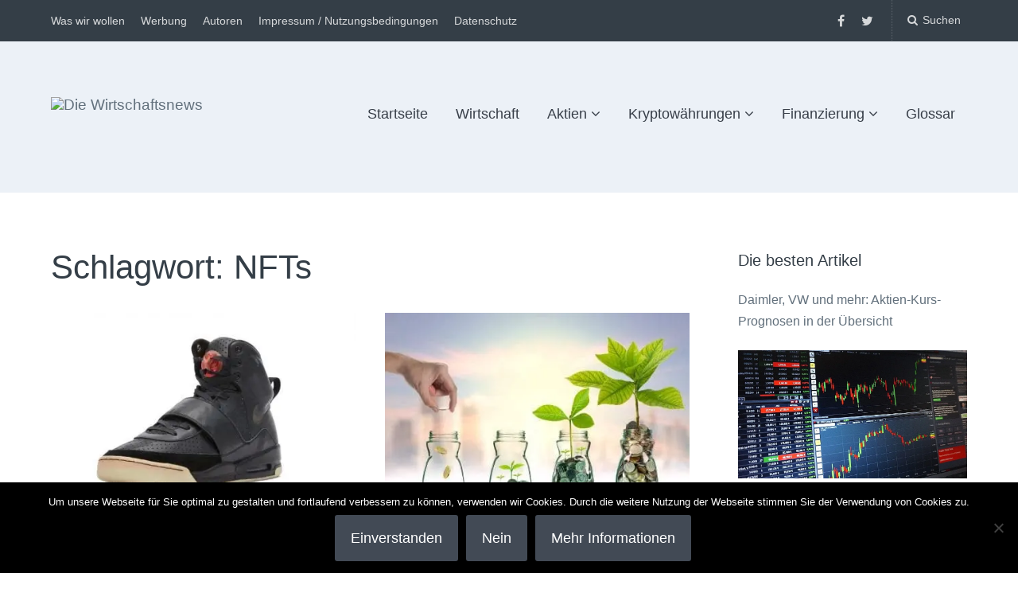

--- FILE ---
content_type: text/html; charset=UTF-8
request_url: https://die-wirtschaftsnews.de/tag/nfts/
body_size: 18992
content:
<!DOCTYPE html>
<html lang="de">
<head>
	<meta charset="UTF-8">
	<meta name="viewport" content="width=device-width, initial-scale=1">
	<link rel="profile" href="https://gmpg.org/xfn/11">
	<link rel="pingback" href="https://die-wirtschaftsnews.de/xmlrpc.php">

	<script data-cfasync="false" data-no-defer="1" data-no-minify="1" data-no-optimize="1">var ewww_webp_supported=!1;function check_webp_feature(A,e){var w;e=void 0!==e?e:function(){},ewww_webp_supported?e(ewww_webp_supported):((w=new Image).onload=function(){ewww_webp_supported=0<w.width&&0<w.height,e&&e(ewww_webp_supported)},w.onerror=function(){e&&e(!1)},w.src="data:image/webp;base64,"+{alpha:"UklGRkoAAABXRUJQVlA4WAoAAAAQAAAAAAAAAAAAQUxQSAwAAAARBxAR/Q9ERP8DAABWUDggGAAAABQBAJ0BKgEAAQAAAP4AAA3AAP7mtQAAAA=="}[A])}check_webp_feature("alpha");</script><script data-cfasync="false" data-no-defer="1" data-no-minify="1" data-no-optimize="1">var Arrive=function(c,w){"use strict";if(c.MutationObserver&&"undefined"!=typeof HTMLElement){var r,a=0,u=(r=HTMLElement.prototype.matches||HTMLElement.prototype.webkitMatchesSelector||HTMLElement.prototype.mozMatchesSelector||HTMLElement.prototype.msMatchesSelector,{matchesSelector:function(e,t){return e instanceof HTMLElement&&r.call(e,t)},addMethod:function(e,t,r){var a=e[t];e[t]=function(){return r.length==arguments.length?r.apply(this,arguments):"function"==typeof a?a.apply(this,arguments):void 0}},callCallbacks:function(e,t){t&&t.options.onceOnly&&1==t.firedElems.length&&(e=[e[0]]);for(var r,a=0;r=e[a];a++)r&&r.callback&&r.callback.call(r.elem,r.elem);t&&t.options.onceOnly&&1==t.firedElems.length&&t.me.unbindEventWithSelectorAndCallback.call(t.target,t.selector,t.callback)},checkChildNodesRecursively:function(e,t,r,a){for(var i,n=0;i=e[n];n++)r(i,t,a)&&a.push({callback:t.callback,elem:i}),0<i.childNodes.length&&u.checkChildNodesRecursively(i.childNodes,t,r,a)},mergeArrays:function(e,t){var r,a={};for(r in e)e.hasOwnProperty(r)&&(a[r]=e[r]);for(r in t)t.hasOwnProperty(r)&&(a[r]=t[r]);return a},toElementsArray:function(e){return e=void 0!==e&&("number"!=typeof e.length||e===c)?[e]:e}}),e=(l.prototype.addEvent=function(e,t,r,a){a={target:e,selector:t,options:r,callback:a,firedElems:[]};return this._beforeAdding&&this._beforeAdding(a),this._eventsBucket.push(a),a},l.prototype.removeEvent=function(e){for(var t,r=this._eventsBucket.length-1;t=this._eventsBucket[r];r--)e(t)&&(this._beforeRemoving&&this._beforeRemoving(t),(t=this._eventsBucket.splice(r,1))&&t.length&&(t[0].callback=null))},l.prototype.beforeAdding=function(e){this._beforeAdding=e},l.prototype.beforeRemoving=function(e){this._beforeRemoving=e},l),t=function(i,n){var o=new e,l=this,s={fireOnAttributesModification:!1};return o.beforeAdding(function(t){var e=t.target;e!==c.document&&e!==c||(e=document.getElementsByTagName("html")[0]);var r=new MutationObserver(function(e){n.call(this,e,t)}),a=i(t.options);r.observe(e,a),t.observer=r,t.me=l}),o.beforeRemoving(function(e){e.observer.disconnect()}),this.bindEvent=function(e,t,r){t=u.mergeArrays(s,t);for(var a=u.toElementsArray(this),i=0;i<a.length;i++)o.addEvent(a[i],e,t,r)},this.unbindEvent=function(){var r=u.toElementsArray(this);o.removeEvent(function(e){for(var t=0;t<r.length;t++)if(this===w||e.target===r[t])return!0;return!1})},this.unbindEventWithSelectorOrCallback=function(r){var a=u.toElementsArray(this),i=r,e="function"==typeof r?function(e){for(var t=0;t<a.length;t++)if((this===w||e.target===a[t])&&e.callback===i)return!0;return!1}:function(e){for(var t=0;t<a.length;t++)if((this===w||e.target===a[t])&&e.selector===r)return!0;return!1};o.removeEvent(e)},this.unbindEventWithSelectorAndCallback=function(r,a){var i=u.toElementsArray(this);o.removeEvent(function(e){for(var t=0;t<i.length;t++)if((this===w||e.target===i[t])&&e.selector===r&&e.callback===a)return!0;return!1})},this},i=new function(){var s={fireOnAttributesModification:!1,onceOnly:!1,existing:!1};function n(e,t,r){return!(!u.matchesSelector(e,t.selector)||(e._id===w&&(e._id=a++),-1!=t.firedElems.indexOf(e._id)))&&(t.firedElems.push(e._id),!0)}var c=(i=new t(function(e){var t={attributes:!1,childList:!0,subtree:!0};return e.fireOnAttributesModification&&(t.attributes=!0),t},function(e,i){e.forEach(function(e){var t=e.addedNodes,r=e.target,a=[];null!==t&&0<t.length?u.checkChildNodesRecursively(t,i,n,a):"attributes"===e.type&&n(r,i)&&a.push({callback:i.callback,elem:r}),u.callCallbacks(a,i)})})).bindEvent;return i.bindEvent=function(e,t,r){t=void 0===r?(r=t,s):u.mergeArrays(s,t);var a=u.toElementsArray(this);if(t.existing){for(var i=[],n=0;n<a.length;n++)for(var o=a[n].querySelectorAll(e),l=0;l<o.length;l++)i.push({callback:r,elem:o[l]});if(t.onceOnly&&i.length)return r.call(i[0].elem,i[0].elem);setTimeout(u.callCallbacks,1,i)}c.call(this,e,t,r)},i},o=new function(){var a={};function i(e,t){return u.matchesSelector(e,t.selector)}var n=(o=new t(function(){return{childList:!0,subtree:!0}},function(e,r){e.forEach(function(e){var t=e.removedNodes,e=[];null!==t&&0<t.length&&u.checkChildNodesRecursively(t,r,i,e),u.callCallbacks(e,r)})})).bindEvent;return o.bindEvent=function(e,t,r){t=void 0===r?(r=t,a):u.mergeArrays(a,t),n.call(this,e,t,r)},o};d(HTMLElement.prototype),d(NodeList.prototype),d(HTMLCollection.prototype),d(HTMLDocument.prototype),d(Window.prototype);var n={};return s(i,n,"unbindAllArrive"),s(o,n,"unbindAllLeave"),n}function l(){this._eventsBucket=[],this._beforeAdding=null,this._beforeRemoving=null}function s(e,t,r){u.addMethod(t,r,e.unbindEvent),u.addMethod(t,r,e.unbindEventWithSelectorOrCallback),u.addMethod(t,r,e.unbindEventWithSelectorAndCallback)}function d(e){e.arrive=i.bindEvent,s(i,e,"unbindArrive"),e.leave=o.bindEvent,s(o,e,"unbindLeave")}}(window,void 0),ewww_webp_supported=!1;function check_webp_feature(e,t){var r;ewww_webp_supported?t(ewww_webp_supported):((r=new Image).onload=function(){ewww_webp_supported=0<r.width&&0<r.height,t(ewww_webp_supported)},r.onerror=function(){t(!1)},r.src="data:image/webp;base64,"+{alpha:"UklGRkoAAABXRUJQVlA4WAoAAAAQAAAAAAAAAAAAQUxQSAwAAAARBxAR/Q9ERP8DAABWUDggGAAAABQBAJ0BKgEAAQAAAP4AAA3AAP7mtQAAAA==",animation:"UklGRlIAAABXRUJQVlA4WAoAAAASAAAAAAAAAAAAQU5JTQYAAAD/////AABBTk1GJgAAAAAAAAAAAAAAAAAAAGQAAABWUDhMDQAAAC8AAAAQBxAREYiI/gcA"}[e])}function ewwwLoadImages(e){if(e){for(var t=document.querySelectorAll(".batch-image img, .image-wrapper a, .ngg-pro-masonry-item a, .ngg-galleria-offscreen-seo-wrapper a"),r=0,a=t.length;r<a;r++)ewwwAttr(t[r],"data-src",t[r].getAttribute("data-webp")),ewwwAttr(t[r],"data-thumbnail",t[r].getAttribute("data-webp-thumbnail"));for(var i=document.querySelectorAll("div.woocommerce-product-gallery__image"),r=0,a=i.length;r<a;r++)ewwwAttr(i[r],"data-thumb",i[r].getAttribute("data-webp-thumb"))}for(var n=document.querySelectorAll("video"),r=0,a=n.length;r<a;r++)ewwwAttr(n[r],"poster",e?n[r].getAttribute("data-poster-webp"):n[r].getAttribute("data-poster-image"));for(var o,l=document.querySelectorAll("img.ewww_webp_lazy_load"),r=0,a=l.length;r<a;r++)e&&(ewwwAttr(l[r],"data-lazy-srcset",l[r].getAttribute("data-lazy-srcset-webp")),ewwwAttr(l[r],"data-srcset",l[r].getAttribute("data-srcset-webp")),ewwwAttr(l[r],"data-lazy-src",l[r].getAttribute("data-lazy-src-webp")),ewwwAttr(l[r],"data-src",l[r].getAttribute("data-src-webp")),ewwwAttr(l[r],"data-orig-file",l[r].getAttribute("data-webp-orig-file")),ewwwAttr(l[r],"data-medium-file",l[r].getAttribute("data-webp-medium-file")),ewwwAttr(l[r],"data-large-file",l[r].getAttribute("data-webp-large-file")),null!=(o=l[r].getAttribute("srcset"))&&!1!==o&&o.includes("R0lGOD")&&ewwwAttr(l[r],"src",l[r].getAttribute("data-lazy-src-webp"))),l[r].className=l[r].className.replace(/\bewww_webp_lazy_load\b/,"");for(var s=document.querySelectorAll(".ewww_webp"),r=0,a=s.length;r<a;r++)e?(ewwwAttr(s[r],"srcset",s[r].getAttribute("data-srcset-webp")),ewwwAttr(s[r],"src",s[r].getAttribute("data-src-webp")),ewwwAttr(s[r],"data-orig-file",s[r].getAttribute("data-webp-orig-file")),ewwwAttr(s[r],"data-medium-file",s[r].getAttribute("data-webp-medium-file")),ewwwAttr(s[r],"data-large-file",s[r].getAttribute("data-webp-large-file")),ewwwAttr(s[r],"data-large_image",s[r].getAttribute("data-webp-large_image")),ewwwAttr(s[r],"data-src",s[r].getAttribute("data-webp-src"))):(ewwwAttr(s[r],"srcset",s[r].getAttribute("data-srcset-img")),ewwwAttr(s[r],"src",s[r].getAttribute("data-src-img"))),s[r].className=s[r].className.replace(/\bewww_webp\b/,"ewww_webp_loaded");window.jQuery&&jQuery.fn.isotope&&jQuery.fn.imagesLoaded&&(jQuery(".fusion-posts-container-infinite").imagesLoaded(function(){jQuery(".fusion-posts-container-infinite").hasClass("isotope")&&jQuery(".fusion-posts-container-infinite").isotope()}),jQuery(".fusion-portfolio:not(.fusion-recent-works) .fusion-portfolio-wrapper").imagesLoaded(function(){jQuery(".fusion-portfolio:not(.fusion-recent-works) .fusion-portfolio-wrapper").isotope()}))}function ewwwWebPInit(e){ewwwLoadImages(e),ewwwNggLoadGalleries(e),document.arrive(".ewww_webp",function(){ewwwLoadImages(e)}),document.arrive(".ewww_webp_lazy_load",function(){ewwwLoadImages(e)}),document.arrive("videos",function(){ewwwLoadImages(e)}),"loading"==document.readyState?document.addEventListener("DOMContentLoaded",ewwwJSONParserInit):("undefined"!=typeof galleries&&ewwwNggParseGalleries(e),ewwwWooParseVariations(e))}function ewwwAttr(e,t,r){null!=r&&!1!==r&&e.setAttribute(t,r)}function ewwwJSONParserInit(){"undefined"!=typeof galleries&&check_webp_feature("alpha",ewwwNggParseGalleries),check_webp_feature("alpha",ewwwWooParseVariations)}function ewwwWooParseVariations(e){if(e)for(var t=document.querySelectorAll("form.variations_form"),r=0,a=t.length;r<a;r++){var i=t[r].getAttribute("data-product_variations"),n=!1;try{for(var o in i=JSON.parse(i))void 0!==i[o]&&void 0!==i[o].image&&(void 0!==i[o].image.src_webp&&(i[o].image.src=i[o].image.src_webp,n=!0),void 0!==i[o].image.srcset_webp&&(i[o].image.srcset=i[o].image.srcset_webp,n=!0),void 0!==i[o].image.full_src_webp&&(i[o].image.full_src=i[o].image.full_src_webp,n=!0),void 0!==i[o].image.gallery_thumbnail_src_webp&&(i[o].image.gallery_thumbnail_src=i[o].image.gallery_thumbnail_src_webp,n=!0),void 0!==i[o].image.thumb_src_webp&&(i[o].image.thumb_src=i[o].image.thumb_src_webp,n=!0));n&&ewwwAttr(t[r],"data-product_variations",JSON.stringify(i))}catch(e){}}}function ewwwNggParseGalleries(e){if(e)for(var t in galleries){var r=galleries[t];galleries[t].images_list=ewwwNggParseImageList(r.images_list)}}function ewwwNggLoadGalleries(e){e&&document.addEventListener("ngg.galleria.themeadded",function(e,t){window.ngg_galleria._create_backup=window.ngg_galleria.create,window.ngg_galleria.create=function(e,t){var r=$(e).data("id");return galleries["gallery_"+r].images_list=ewwwNggParseImageList(galleries["gallery_"+r].images_list),window.ngg_galleria._create_backup(e,t)}})}function ewwwNggParseImageList(e){for(var t in e){var r=e[t];if(void 0!==r["image-webp"]&&(e[t].image=r["image-webp"],delete e[t]["image-webp"]),void 0!==r["thumb-webp"]&&(e[t].thumb=r["thumb-webp"],delete e[t]["thumb-webp"]),void 0!==r.full_image_webp&&(e[t].full_image=r.full_image_webp,delete e[t].full_image_webp),void 0!==r.srcsets)for(var a in r.srcsets)nggSrcset=r.srcsets[a],void 0!==r.srcsets[a+"-webp"]&&(e[t].srcsets[a]=r.srcsets[a+"-webp"],delete e[t].srcsets[a+"-webp"]);if(void 0!==r.full_srcsets)for(var i in r.full_srcsets)nggFSrcset=r.full_srcsets[i],void 0!==r.full_srcsets[i+"-webp"]&&(e[t].full_srcsets[i]=r.full_srcsets[i+"-webp"],delete e[t].full_srcsets[i+"-webp"])}return e}check_webp_feature("alpha",ewwwWebPInit);</script><meta name='robots' content='index, follow, max-image-preview:large, max-snippet:-1, max-video-preview:-1' />

	<!-- This site is optimized with the Yoast SEO Premium plugin v18.1 (Yoast SEO v26.8) - https://yoast.com/product/yoast-seo-premium-wordpress/ -->
	<title>NFTs Nachrichten - Die Wirtschaftsnews</title>
	<link rel="canonical" href="https://die-wirtschaftsnews.de/tag/nfts/" />
	<meta property="og:locale" content="de_DE" />
	<meta property="og:type" content="article" />
	<meta property="og:title" content="NFTs Archive" />
	<meta property="og:url" content="https://die-wirtschaftsnews.de/tag/nfts/" />
	<meta property="og:site_name" content="Die Wirtschaftsnews" />
	<meta name="twitter:card" content="summary_large_image" />
	<script type="application/ld+json" class="yoast-schema-graph">{"@context":"https://schema.org","@graph":[{"@type":"CollectionPage","@id":"https://die-wirtschaftsnews.de/tag/nfts/","url":"https://die-wirtschaftsnews.de/tag/nfts/","name":"NFTs Nachrichten - Die Wirtschaftsnews","isPartOf":{"@id":"https://die-wirtschaftsnews.de/#website"},"primaryImageOfPage":{"@id":"https://die-wirtschaftsnews.de/tag/nfts/#primaryimage"},"image":{"@id":"https://die-wirtschaftsnews.de/tag/nfts/#primaryimage"},"thumbnailUrl":"https://die-wirtschaftsnews.de/wp-content/uploads/2021/04/Sneakers-Kanye-West.jpg","breadcrumb":{"@id":"https://die-wirtschaftsnews.de/tag/nfts/#breadcrumb"},"inLanguage":"de"},{"@type":"ImageObject","inLanguage":"de","@id":"https://die-wirtschaftsnews.de/tag/nfts/#primaryimage","url":"https://die-wirtschaftsnews.de/wp-content/uploads/2021/04/Sneakers-Kanye-West.jpg","contentUrl":"https://die-wirtschaftsnews.de/wp-content/uploads/2021/04/Sneakers-Kanye-West.jpg","width":1062,"height":582,"caption":"Sneakers von Kanye West als Anlageobjekt. (Bild: Sotheby's)"},{"@type":"BreadcrumbList","@id":"https://die-wirtschaftsnews.de/tag/nfts/#breadcrumb","itemListElement":[{"@type":"ListItem","position":1,"name":"Startseite","item":"https://die-wirtschaftsnews.de/"},{"@type":"ListItem","position":2,"name":"NFTs"}]},{"@type":"WebSite","@id":"https://die-wirtschaftsnews.de/#website","url":"https://die-wirtschaftsnews.de/","name":"Die Wirtschaftsnews","description":"Dein Ratgeber für Aktien und Kryptowährungen","publisher":{"@id":"https://die-wirtschaftsnews.de/#organization"},"potentialAction":[{"@type":"SearchAction","target":{"@type":"EntryPoint","urlTemplate":"https://die-wirtschaftsnews.de/?s={search_term_string}"},"query-input":{"@type":"PropertyValueSpecification","valueRequired":true,"valueName":"search_term_string"}}],"inLanguage":"de"},{"@type":"Organization","@id":"https://die-wirtschaftsnews.de/#organization","name":"Die Wirtschaftsnews","url":"https://die-wirtschaftsnews.de/","logo":{"@type":"ImageObject","inLanguage":"de","@id":"https://die-wirtschaftsnews.de/#/schema/logo/image/","url":"http://die-wirtschaftsnews.de/wp-content/uploads/2021/01/Logo-DWN.jpg","contentUrl":"http://die-wirtschaftsnews.de/wp-content/uploads/2021/01/Logo-DWN.jpg","width":1302,"height":483,"caption":"Die Wirtschaftsnews"},"image":{"@id":"https://die-wirtschaftsnews.de/#/schema/logo/image/"},"sameAs":["https://www.facebook.com/diewirtschaftsnews/"]}]}</script>
	<!-- / Yoast SEO Premium plugin. -->


<link rel='dns-prefetch' href='//js.financeads.net' />
<link rel='dns-prefetch' href='//fonts.googleapis.com' />
<link rel="alternate" type="application/rss+xml" title="Die Wirtschaftsnews &raquo; Feed" href="https://die-wirtschaftsnews.de/feed/" />
<link rel="alternate" type="application/rss+xml" title="Die Wirtschaftsnews &raquo; NFTs Schlagwort-Feed" href="https://die-wirtschaftsnews.de/tag/nfts/feed/" />
<style id='wp-img-auto-sizes-contain-inline-css' type='text/css'>
img:is([sizes=auto i],[sizes^="auto," i]){contain-intrinsic-size:3000px 1500px}
/*# sourceURL=wp-img-auto-sizes-contain-inline-css */
</style>
<link rel='stylesheet' id='css_bootstrap-css' href='//js.financeads.net/bootstrap_wp.css?ver=all' type='text/css' media='all' />
<link rel='stylesheet' id='batch_css-css' href='https://die-wirtschaftsnews.de/wp-content/plugins/batchmove/css/batch.css?ver=6.9' type='text/css' media='all' />
<style id='wp-emoji-styles-inline-css' type='text/css'>

	img.wp-smiley, img.emoji {
		display: inline !important;
		border: none !important;
		box-shadow: none !important;
		height: 1em !important;
		width: 1em !important;
		margin: 0 0.07em !important;
		vertical-align: -0.1em !important;
		background: none !important;
		padding: 0 !important;
	}
/*# sourceURL=wp-emoji-styles-inline-css */
</style>
<link rel='stylesheet' id='wp-block-library-css' href='https://die-wirtschaftsnews.de/wp-includes/css/dist/block-library/style.min.css?ver=6.9' type='text/css' media='all' />
<style id='classic-theme-styles-inline-css' type='text/css'>
/*! This file is auto-generated */
.wp-block-button__link{color:#fff;background-color:#32373c;border-radius:9999px;box-shadow:none;text-decoration:none;padding:calc(.667em + 2px) calc(1.333em + 2px);font-size:1.125em}.wp-block-file__button{background:#32373c;color:#fff;text-decoration:none}
/*# sourceURL=/wp-includes/css/classic-themes.min.css */
</style>
<style id='search-meter-recent-searches-style-inline-css' type='text/css'>
.wp-block-search-meter-recent-searches>h2{margin-block-end:0;margin-block-start:0}.wp-block-search-meter-recent-searches>ul{list-style:none;padding-left:0}

/*# sourceURL=https://die-wirtschaftsnews.de/wp-content/plugins/search-meter/blocks/build/recent-searches/style-index.css */
</style>
<style id='search-meter-popular-searches-style-inline-css' type='text/css'>
.wp-block-search-meter-popular-searches>h2{margin-block-end:0;margin-block-start:0}.wp-block-search-meter-popular-searches>ul{list-style:none;padding-left:0}

/*# sourceURL=https://die-wirtschaftsnews.de/wp-content/plugins/search-meter/blocks/build/popular-searches/style-index.css */
</style>
<style id='global-styles-inline-css' type='text/css'>
:root{--wp--preset--aspect-ratio--square: 1;--wp--preset--aspect-ratio--4-3: 4/3;--wp--preset--aspect-ratio--3-4: 3/4;--wp--preset--aspect-ratio--3-2: 3/2;--wp--preset--aspect-ratio--2-3: 2/3;--wp--preset--aspect-ratio--16-9: 16/9;--wp--preset--aspect-ratio--9-16: 9/16;--wp--preset--color--black: #000000;--wp--preset--color--cyan-bluish-gray: #abb8c3;--wp--preset--color--white: #ffffff;--wp--preset--color--pale-pink: #f78da7;--wp--preset--color--vivid-red: #cf2e2e;--wp--preset--color--luminous-vivid-orange: #ff6900;--wp--preset--color--luminous-vivid-amber: #fcb900;--wp--preset--color--light-green-cyan: #7bdcb5;--wp--preset--color--vivid-green-cyan: #00d084;--wp--preset--color--pale-cyan-blue: #8ed1fc;--wp--preset--color--vivid-cyan-blue: #0693e3;--wp--preset--color--vivid-purple: #9b51e0;--wp--preset--gradient--vivid-cyan-blue-to-vivid-purple: linear-gradient(135deg,rgb(6,147,227) 0%,rgb(155,81,224) 100%);--wp--preset--gradient--light-green-cyan-to-vivid-green-cyan: linear-gradient(135deg,rgb(122,220,180) 0%,rgb(0,208,130) 100%);--wp--preset--gradient--luminous-vivid-amber-to-luminous-vivid-orange: linear-gradient(135deg,rgb(252,185,0) 0%,rgb(255,105,0) 100%);--wp--preset--gradient--luminous-vivid-orange-to-vivid-red: linear-gradient(135deg,rgb(255,105,0) 0%,rgb(207,46,46) 100%);--wp--preset--gradient--very-light-gray-to-cyan-bluish-gray: linear-gradient(135deg,rgb(238,238,238) 0%,rgb(169,184,195) 100%);--wp--preset--gradient--cool-to-warm-spectrum: linear-gradient(135deg,rgb(74,234,220) 0%,rgb(151,120,209) 20%,rgb(207,42,186) 40%,rgb(238,44,130) 60%,rgb(251,105,98) 80%,rgb(254,248,76) 100%);--wp--preset--gradient--blush-light-purple: linear-gradient(135deg,rgb(255,206,236) 0%,rgb(152,150,240) 100%);--wp--preset--gradient--blush-bordeaux: linear-gradient(135deg,rgb(254,205,165) 0%,rgb(254,45,45) 50%,rgb(107,0,62) 100%);--wp--preset--gradient--luminous-dusk: linear-gradient(135deg,rgb(255,203,112) 0%,rgb(199,81,192) 50%,rgb(65,88,208) 100%);--wp--preset--gradient--pale-ocean: linear-gradient(135deg,rgb(255,245,203) 0%,rgb(182,227,212) 50%,rgb(51,167,181) 100%);--wp--preset--gradient--electric-grass: linear-gradient(135deg,rgb(202,248,128) 0%,rgb(113,206,126) 100%);--wp--preset--gradient--midnight: linear-gradient(135deg,rgb(2,3,129) 0%,rgb(40,116,252) 100%);--wp--preset--font-size--small: 13px;--wp--preset--font-size--medium: 20px;--wp--preset--font-size--large: 36px;--wp--preset--font-size--x-large: 42px;--wp--preset--spacing--20: 0.44rem;--wp--preset--spacing--30: 0.67rem;--wp--preset--spacing--40: 1rem;--wp--preset--spacing--50: 1.5rem;--wp--preset--spacing--60: 2.25rem;--wp--preset--spacing--70: 3.38rem;--wp--preset--spacing--80: 5.06rem;--wp--preset--shadow--natural: 6px 6px 9px rgba(0, 0, 0, 0.2);--wp--preset--shadow--deep: 12px 12px 50px rgba(0, 0, 0, 0.4);--wp--preset--shadow--sharp: 6px 6px 0px rgba(0, 0, 0, 0.2);--wp--preset--shadow--outlined: 6px 6px 0px -3px rgb(255, 255, 255), 6px 6px rgb(0, 0, 0);--wp--preset--shadow--crisp: 6px 6px 0px rgb(0, 0, 0);}:where(.is-layout-flex){gap: 0.5em;}:where(.is-layout-grid){gap: 0.5em;}body .is-layout-flex{display: flex;}.is-layout-flex{flex-wrap: wrap;align-items: center;}.is-layout-flex > :is(*, div){margin: 0;}body .is-layout-grid{display: grid;}.is-layout-grid > :is(*, div){margin: 0;}:where(.wp-block-columns.is-layout-flex){gap: 2em;}:where(.wp-block-columns.is-layout-grid){gap: 2em;}:where(.wp-block-post-template.is-layout-flex){gap: 1.25em;}:where(.wp-block-post-template.is-layout-grid){gap: 1.25em;}.has-black-color{color: var(--wp--preset--color--black) !important;}.has-cyan-bluish-gray-color{color: var(--wp--preset--color--cyan-bluish-gray) !important;}.has-white-color{color: var(--wp--preset--color--white) !important;}.has-pale-pink-color{color: var(--wp--preset--color--pale-pink) !important;}.has-vivid-red-color{color: var(--wp--preset--color--vivid-red) !important;}.has-luminous-vivid-orange-color{color: var(--wp--preset--color--luminous-vivid-orange) !important;}.has-luminous-vivid-amber-color{color: var(--wp--preset--color--luminous-vivid-amber) !important;}.has-light-green-cyan-color{color: var(--wp--preset--color--light-green-cyan) !important;}.has-vivid-green-cyan-color{color: var(--wp--preset--color--vivid-green-cyan) !important;}.has-pale-cyan-blue-color{color: var(--wp--preset--color--pale-cyan-blue) !important;}.has-vivid-cyan-blue-color{color: var(--wp--preset--color--vivid-cyan-blue) !important;}.has-vivid-purple-color{color: var(--wp--preset--color--vivid-purple) !important;}.has-black-background-color{background-color: var(--wp--preset--color--black) !important;}.has-cyan-bluish-gray-background-color{background-color: var(--wp--preset--color--cyan-bluish-gray) !important;}.has-white-background-color{background-color: var(--wp--preset--color--white) !important;}.has-pale-pink-background-color{background-color: var(--wp--preset--color--pale-pink) !important;}.has-vivid-red-background-color{background-color: var(--wp--preset--color--vivid-red) !important;}.has-luminous-vivid-orange-background-color{background-color: var(--wp--preset--color--luminous-vivid-orange) !important;}.has-luminous-vivid-amber-background-color{background-color: var(--wp--preset--color--luminous-vivid-amber) !important;}.has-light-green-cyan-background-color{background-color: var(--wp--preset--color--light-green-cyan) !important;}.has-vivid-green-cyan-background-color{background-color: var(--wp--preset--color--vivid-green-cyan) !important;}.has-pale-cyan-blue-background-color{background-color: var(--wp--preset--color--pale-cyan-blue) !important;}.has-vivid-cyan-blue-background-color{background-color: var(--wp--preset--color--vivid-cyan-blue) !important;}.has-vivid-purple-background-color{background-color: var(--wp--preset--color--vivid-purple) !important;}.has-black-border-color{border-color: var(--wp--preset--color--black) !important;}.has-cyan-bluish-gray-border-color{border-color: var(--wp--preset--color--cyan-bluish-gray) !important;}.has-white-border-color{border-color: var(--wp--preset--color--white) !important;}.has-pale-pink-border-color{border-color: var(--wp--preset--color--pale-pink) !important;}.has-vivid-red-border-color{border-color: var(--wp--preset--color--vivid-red) !important;}.has-luminous-vivid-orange-border-color{border-color: var(--wp--preset--color--luminous-vivid-orange) !important;}.has-luminous-vivid-amber-border-color{border-color: var(--wp--preset--color--luminous-vivid-amber) !important;}.has-light-green-cyan-border-color{border-color: var(--wp--preset--color--light-green-cyan) !important;}.has-vivid-green-cyan-border-color{border-color: var(--wp--preset--color--vivid-green-cyan) !important;}.has-pale-cyan-blue-border-color{border-color: var(--wp--preset--color--pale-cyan-blue) !important;}.has-vivid-cyan-blue-border-color{border-color: var(--wp--preset--color--vivid-cyan-blue) !important;}.has-vivid-purple-border-color{border-color: var(--wp--preset--color--vivid-purple) !important;}.has-vivid-cyan-blue-to-vivid-purple-gradient-background{background: var(--wp--preset--gradient--vivid-cyan-blue-to-vivid-purple) !important;}.has-light-green-cyan-to-vivid-green-cyan-gradient-background{background: var(--wp--preset--gradient--light-green-cyan-to-vivid-green-cyan) !important;}.has-luminous-vivid-amber-to-luminous-vivid-orange-gradient-background{background: var(--wp--preset--gradient--luminous-vivid-amber-to-luminous-vivid-orange) !important;}.has-luminous-vivid-orange-to-vivid-red-gradient-background{background: var(--wp--preset--gradient--luminous-vivid-orange-to-vivid-red) !important;}.has-very-light-gray-to-cyan-bluish-gray-gradient-background{background: var(--wp--preset--gradient--very-light-gray-to-cyan-bluish-gray) !important;}.has-cool-to-warm-spectrum-gradient-background{background: var(--wp--preset--gradient--cool-to-warm-spectrum) !important;}.has-blush-light-purple-gradient-background{background: var(--wp--preset--gradient--blush-light-purple) !important;}.has-blush-bordeaux-gradient-background{background: var(--wp--preset--gradient--blush-bordeaux) !important;}.has-luminous-dusk-gradient-background{background: var(--wp--preset--gradient--luminous-dusk) !important;}.has-pale-ocean-gradient-background{background: var(--wp--preset--gradient--pale-ocean) !important;}.has-electric-grass-gradient-background{background: var(--wp--preset--gradient--electric-grass) !important;}.has-midnight-gradient-background{background: var(--wp--preset--gradient--midnight) !important;}.has-small-font-size{font-size: var(--wp--preset--font-size--small) !important;}.has-medium-font-size{font-size: var(--wp--preset--font-size--medium) !important;}.has-large-font-size{font-size: var(--wp--preset--font-size--large) !important;}.has-x-large-font-size{font-size: var(--wp--preset--font-size--x-large) !important;}
:where(.wp-block-post-template.is-layout-flex){gap: 1.25em;}:where(.wp-block-post-template.is-layout-grid){gap: 1.25em;}
:where(.wp-block-term-template.is-layout-flex){gap: 1.25em;}:where(.wp-block-term-template.is-layout-grid){gap: 1.25em;}
:where(.wp-block-columns.is-layout-flex){gap: 2em;}:where(.wp-block-columns.is-layout-grid){gap: 2em;}
:root :where(.wp-block-pullquote){font-size: 1.5em;line-height: 1.6;}
/*# sourceURL=global-styles-inline-css */
</style>
<link rel='stylesheet' id='cookie-notice-front-css' href='https://die-wirtschaftsnews.de/wp-content/plugins/cookie-notice/css/front.min.css?ver=2.5.11' type='text/css' media='all' />
<link rel='stylesheet' id='mcwp-crypto-css-css' href='https://die-wirtschaftsnews.de/wp-content/plugins/remove-google-fonts-references/cache/3b027c275ab60180cb472731a726e3f7.css' type='text/css' media='all' />
<link rel='stylesheet' id='mcwp-crypto-datatable-css-css' href='https://die-wirtschaftsnews.de/wp-content/plugins/cryptocurrency-widgets-pack/assets/public/css/datatable-style.css?ver=2.0.1' type='text/css' media='all' />
<link rel='stylesheet' id='encyclopedia-css' href='https://die-wirtschaftsnews.de/wp-content/plugins/encyclopedia-pro/assets/css/encyclopedia.css?ver=6.9' type='text/css' media='all' />
<link rel='stylesheet' id='msw-vendor-css' href='https://die-wirtschaftsnews.de/wp-content/plugins/massive-stock-widgets/assets/public/css/vendor.min.css?ver=1.4.9.1' type='text/css' media='all' />
<link rel='stylesheet' id='msw-style-css' href='https://die-wirtschaftsnews.de/wp-content/plugins/massive-stock-widgets/assets/public/css/style.css?ver=1.4.9.1' type='text/css' media='all' />
<link rel='stylesheet' id='wpsm-comptable-styles-css' href='https://die-wirtschaftsnews.de/wp-content/plugins/table-maker/css/style.css?ver=1.9.1' type='text/css' media='all' />
<link rel='stylesheet' id='vlp-public-css' href='https://die-wirtschaftsnews.de/wp-content/plugins/visual-link-preview/dist/public.css?ver=2.3.0' type='text/css' media='all' />
<link rel='stylesheet' id='ez-toc-css' href='https://die-wirtschaftsnews.de/wp-content/plugins/easy-table-of-contents/assets/css/screen.min.css?ver=2.0.80' type='text/css' media='all' />
<style id='ez-toc-inline-css' type='text/css'>
div#ez-toc-container .ez-toc-title {font-size: 120%;}div#ez-toc-container .ez-toc-title {font-weight: 700;}div#ez-toc-container ul li , div#ez-toc-container ul li a {font-size: 95%;}div#ez-toc-container ul li , div#ez-toc-container ul li a {font-weight: 500;}div#ez-toc-container nav ul ul li {font-size: 90%;}div#ez-toc-container {width: 100%;}.ez-toc-box-title {font-weight: bold; margin-bottom: 10px; text-align: center; text-transform: uppercase; letter-spacing: 1px; color: #666; padding-bottom: 5px;position:absolute;top:-4%;left:5%;background-color: inherit;transition: top 0.3s ease;}.ez-toc-box-title.toc-closed {top:-25%;}
.ez-toc-container-direction {direction: ltr;}.ez-toc-counter ul{counter-reset: item ;}.ez-toc-counter nav ul li a::before {content: counters(item, '.', decimal) '. ';display: inline-block;counter-increment: item;flex-grow: 0;flex-shrink: 0;margin-right: .2em; float: left; }.ez-toc-widget-direction {direction: ltr;}.ez-toc-widget-container ul{counter-reset: item ;}.ez-toc-widget-container nav ul li a::before {content: counters(item, '.', decimal) '. ';display: inline-block;counter-increment: item;flex-grow: 0;flex-shrink: 0;margin-right: .2em; float: left; }
/*# sourceURL=ez-toc-inline-css */
</style>
<link rel='stylesheet' id='paperback-style-css' href='https://die-wirtschaftsnews.de/wp-content/themes/paperback/style.css?ver=6.9' type='text/css' media='all' />
<style id='paperback-style-inline-css' type='text/css'>

		/* Top Nav Background Color */
		.top-navigation,
		.secondary-navigation ul.sub-menu {
			background-color: #343e47;
		}

		/* Top Nav Text Color */
		.top-navigation,
		.top-navigation nav a,
		.top-navigation li ul li a,
		.drawer-toggle {
			color: #ffffff;
		}

		.main-navigation:not(.secondary-navigation) ul.menu > li.current-menu-item > a {
			border-color: #f35245;
		}

		/* Header Background Color */
		.site-identity {
			background-color: #ecf1f7;
		}

		/* Header Text Color */
		.main-navigation a,
		.site-title a,
		.site-description {
			color: #383f49;
		}

		/* Accent Color */
		.hero-cats a,
		.post-navigation .nav-label,
		.entry-cats a {
			background-color: #f35245;
		}

		.page-numbers.current,
		.page-numbers:hover,
		#page #infinite-handle button:hover {
			background-color: #f35245;
		}

		/* Footer Background Color */
		.site-footer {
			background-color: #343e47;
		}

		/* Footer Text Color */
		.site-footer .widget-title,
		.site-footer a:hover {
			color: #ffffff;
		}

		.site-footer,
		.site-footer a {
			color: rgba( 255, 255, 255, 0.8);
		}

		/* Footer Border Color */
		.footer-widgets ul li,
		.footer-widgets + .footer-bottom {
			border-color: rgba( 255, 255, 255, 0.3);
		}
	
/*# sourceURL=paperback-style-inline-css */
</style>

<link rel='stylesheet' id='font-awesome-css' href='https://die-wirtschaftsnews.de/wp-content/plugins/elementor/assets/lib/font-awesome/css/font-awesome.min.css?ver=4.7.0' type='text/css' media='all' />
<link rel='stylesheet' id='recent-posts-widget-with-thumbnails-public-style-css' href='https://die-wirtschaftsnews.de/wp-content/plugins/recent-posts-widget-with-thumbnails/public.css?ver=7.1.1' type='text/css' media='all' />
<link rel='stylesheet' id='aawp-css' href='https://die-wirtschaftsnews.de/wp-content/plugins/aawp/assets/dist/css/main.css?ver=3.17.3' type='text/css' media='all' />
<link rel='stylesheet' id='rpt-css' href='https://die-wirtschaftsnews.de/wp-content/plugins/dk-pricr-responsive-pricing-table/inc/css/rpt_style.min.css?ver=5.1.13' type='text/css' media='all' />
<script type="text/javascript" src="https://die-wirtschaftsnews.de/wp-content/plugins/batchmove/js/batch.js?ver=6.9" id="batch_js-js"></script>
<script type="text/javascript" src="https://die-wirtschaftsnews.de/wp-includes/js/jquery/jquery.min.js?ver=3.7.1" id="jquery-core-js"></script>
<script type="text/javascript" src="https://die-wirtschaftsnews.de/wp-includes/js/jquery/jquery-migrate.min.js?ver=3.4.1" id="jquery-migrate-js"></script>
<script type="text/javascript" src="https://die-wirtschaftsnews.de/wp-content/plugins/massive-stock-widgets/assets/public/js/vendor.min.js?ver=1" id="msw-vendor-js"></script>
<script type="text/javascript" src="https://die-wirtschaftsnews.de/wp-content/plugins/dk-pricr-responsive-pricing-table/inc/js/rpt.min.js?ver=5.1.13" id="rpt-js"></script>
<link rel="https://api.w.org/" href="https://die-wirtschaftsnews.de/wp-json/" /><link rel="alternate" title="JSON" type="application/json" href="https://die-wirtschaftsnews.de/wp-json/wp/v2/tags/58535" /><link rel="EditURI" type="application/rsd+xml" title="RSD" href="https://die-wirtschaftsnews.de/xmlrpc.php?rsd" />
<meta name="generator" content="WordPress 6.9" />
<style type="text/css">.aawp .aawp-tb__row--highlight{background-color:#256aaf;}.aawp .aawp-tb__row--highlight{color:#256aaf;}.aawp .aawp-tb__row--highlight a{color:#256aaf;}</style>	<style type="text/css">
					.site-identity {
				padding: 5% 0;
			}
		
					.single .hero-posts .with-featured-image {
				padding-top: 14%;
			}
		
		
					.titles-wrap {
				position: absolute;
				clip: rect(1px, 1px, 1px, 1px);
			}
			</style>
<meta name="generator" content="Elementor 3.34.2; features: additional_custom_breakpoints; settings: css_print_method-external, google_font-enabled, font_display-auto">
<link type="text/css" rel="stylesheet" href="https://die-wirtschaftsnews.de/wp-content/plugins/financeAds_Tools/fa_style_widget.css" />
			<style>
				.e-con.e-parent:nth-of-type(n+4):not(.e-lazyloaded):not(.e-no-lazyload),
				.e-con.e-parent:nth-of-type(n+4):not(.e-lazyloaded):not(.e-no-lazyload) * {
					background-image: none !important;
				}
				@media screen and (max-height: 1024px) {
					.e-con.e-parent:nth-of-type(n+3):not(.e-lazyloaded):not(.e-no-lazyload),
					.e-con.e-parent:nth-of-type(n+3):not(.e-lazyloaded):not(.e-no-lazyload) * {
						background-image: none !important;
					}
				}
				@media screen and (max-height: 640px) {
					.e-con.e-parent:nth-of-type(n+2):not(.e-lazyloaded):not(.e-no-lazyload),
					.e-con.e-parent:nth-of-type(n+2):not(.e-lazyloaded):not(.e-no-lazyload) * {
						background-image: none !important;
					}
				}
			</style>
			<style>.wp-block-gallery.is-cropped .blocks-gallery-item picture{height:100%;width:100%;}</style><!-- Es ist keine amphtml-Version verfügbar für diese URL. --><link rel="icon" href="https://die-wirtschaftsnews.de/wp-content/uploads/2021/01/A-93419-nk-fav-1.png" sizes="32x32" />
<link rel="icon" href="https://die-wirtschaftsnews.de/wp-content/uploads/2021/01/A-93419-nk-fav-1.png" sizes="192x192" />
<link rel="apple-touch-icon" href="https://die-wirtschaftsnews.de/wp-content/uploads/2021/01/A-93419-nk-fav-1.png" />
<meta name="msapplication-TileImage" content="https://die-wirtschaftsnews.de/wp-content/uploads/2021/01/A-93419-nk-fav-1.png" />
</head>

<body class="archive tag tag-nfts tag-58535 wp-theme-paperback aawp-custom cookies-not-set has-sidebar two-column elementor-default elementor-kit-43284">

<header id="masthead" class="site-header" role="banner">

		<div class="top-navigation">
			<div class="container">

				<nav id="secondary-navigation" class="main-navigation secondary-navigation" role="navigation">
					<div class="menu-rechtliches-container"><ul id="menu-rechtliches" class="menu"><li id="menu-item-43088" class="menu-item menu-item-type-post_type menu-item-object-page menu-item-43088"><a href="https://die-wirtschaftsnews.de/was-wir-wollen/">Was wir wollen</a></li>
<li id="menu-item-43076" class="menu-item menu-item-type-post_type menu-item-object-page menu-item-43076"><a href="https://die-wirtschaftsnews.de/werbung-auf-die-wirtschaftsnews/">Werbung</a></li>
<li id="menu-item-592" class="menu-item menu-item-type-post_type menu-item-object-page menu-item-592"><a href="https://die-wirtschaftsnews.de/unsere-autoren/">Autoren</a></li>
<li id="menu-item-23" class="menu-item menu-item-type-post_type menu-item-object-page menu-item-23"><a href="https://die-wirtschaftsnews.de/impressum/">Impressum / Nutzungsbedingungen</a></li>
<li id="menu-item-24" class="menu-item menu-item-type-post_type menu-item-object-page menu-item-24"><a href="https://die-wirtschaftsnews.de/datenschutz/">Datenschutz</a></li>
</ul></div>				</nav><!-- .secondary-navigation -->

				<div class="top-navigation-right">
											<nav class="social-navigation" role="navigation">
							<div class="menu-social-media-container"><ul id="menu-social-media" class="menu"><li id="menu-item-27" class="menu-item menu-item-type-custom menu-item-object-custom menu-item-27"><a href="https://www.facebook.com/diewirtschaftsnews">Facebook</a></li>
<li id="menu-item-132" class="menu-item menu-item-type-custom menu-item-object-custom menu-item-132"><a href="https://twitter.com/wirtschaftnews">Twitter</a></li>
</ul></div>						</nav><!-- .social-navigation -->
					
					<div class="overlay-toggle drawer-toggle drawer-open-toggle">
						<span class="toggle-visible">
							<i class="fa fa-search"></i>
							Suchen						</span>
						<span>
							<i class="fa fa-times"></i>
							Schließen						</span>
					</div><!-- .overlay-toggle-->

					<div class="overlay-toggle drawer-toggle drawer-menu-toggle">
						<span class="toggle-visible">
							<i class="fa fa-bars"></i>
							Menü						</span>
						<span>
							<i class="fa fa-times"></i>
							Schließen						</span>
					</div><!-- .overlay-toggle-->
				</div><!-- .top-navigation-right -->
			</div><!-- .container -->
		</div><!-- .top-navigation -->

		<div class="drawer-wrap">
			<div class="drawer drawer-explore">
	<div class="container">
		<div class="drawer-search">
			
<div class="big-search">
	<form method="get" id="searchform" action="https://die-wirtschaftsnews.de/" role="search">
		<label class="screen-reader-text" for="s">Suche nach:</label>

		<input type="text" name="s" id="big-search" placeholder="Hier suchen..." value="" onfocus="if(this.value==this.getAttribute('placeholder'))this.value='';" onblur="if(this.value=='')this.value=this.getAttribute('placeholder');"/><br />

		<div class="search-controls">
		
			<div class="search-select-wrap">
				<select class="search-select" name="category_name">

					<option value="">Gesamte Seite</option>

					<option value="aktien">Aktien</option><option value="allgemein">Allgemein</option><option value="e-commerce">E-Commerce</option><option value="finanzen">Finanzen</option><option value="handel">Handel</option><option value="kryptowaehrungen">Kryptowährungen</option><option value="mobilitaet">Mobilität</option><option value="pressemitteilungen">Pressemitteilungen</option><option value="ratgeber">Ratgeber</option><option value="technologie">Technologie</option><option value="top-themen">Top-Themen</option><option value="versicherungen">Versicherungen</option><option value="wirtschaft">Wirtschaft</option>				</select>
			</div>

		
			<input type="submit" class="submit button" name="submit" id="big-search-submit" value="Suche" />
		</div><!-- .search-controls -->
	</form><!-- #big-searchform -->

</div><!-- .big-search -->		</div>

					<div class="widget tax-widget">
				<h2 class="widget-title">Kategorien</h2>

				<a href="https://die-wirtschaftsnews.de/category/top-themen/" title="View all posts in Top-Themen" >Top-Themen</a><a href="https://die-wirtschaftsnews.de/category/wirtschaft/" title="View all posts in Wirtschaft" >Wirtschaft</a><a href="https://die-wirtschaftsnews.de/category/allgemein/" title="View all posts in Allgemein" >Allgemein</a><a href="https://die-wirtschaftsnews.de/category/ratgeber/finanzen/" title="View all posts in Finanzen" >Finanzen</a><a href="https://die-wirtschaftsnews.de/category/ratgeber/" title="View all posts in Ratgeber" >Ratgeber</a><a href="https://die-wirtschaftsnews.de/category/kryptowaehrungen/" title="View all posts in Kryptowährungen" >Kryptowährungen</a><a href="https://die-wirtschaftsnews.de/category/aktien/" title="View all posts in Aktien" >Aktien</a><a href="https://die-wirtschaftsnews.de/category/technologie/" title="View all posts in Technologie" >Technologie</a><a href="https://die-wirtschaftsnews.de/category/handel/" title="View all posts in Handel" >Handel</a><a href="https://die-wirtschaftsnews.de/category/e-commerce/" title="View all posts in E-Commerce" >E-Commerce</a><a href="https://die-wirtschaftsnews.de/category/ratgeber/versicherungen/" title="View all posts in Versicherungen" >Versicherungen</a><a href="https://die-wirtschaftsnews.de/category/mobilitaet/" title="View all posts in Mobilität" >Mobilität</a><a href="https://die-wirtschaftsnews.de/category/pressemitteilungen/" title="View all posts in Pressemitteilungen" >Pressemitteilungen</a>			</div>
		
					<div class="widget tax-widget">
				<h2 class="widget-title">Tags</h2>

				<a href="https://die-wirtschaftsnews.de/tag/kryptowaehrungen/" title="View all posts in Kryptowährungen" >Kryptowährungen</a><a href="https://die-wirtschaftsnews.de/tag/aktien/" title="View all posts in Aktien" >Aktien</a><a href="https://die-wirtschaftsnews.de/tag/bitcoin/" title="View all posts in Bitcoin" >Bitcoin</a><a href="https://die-wirtschaftsnews.de/tag/corona/" title="View all posts in Corona" >Corona</a><a href="https://die-wirtschaftsnews.de/tag/anlage/" title="View all posts in Anlage" >Anlage</a><a href="https://die-wirtschaftsnews.de/tag/goldpreis/" title="View all posts in Goldpreis" >Goldpreis</a><a href="https://die-wirtschaftsnews.de/tag/prognosen/" title="View all posts in Prognosen" >Prognosen</a><a href="https://die-wirtschaftsnews.de/tag/handel/" title="View all posts in Handel" >Handel</a><a href="https://die-wirtschaftsnews.de/tag/bitcoin-kurs/" title="View all posts in Bitcoin-Kurs" >Bitcoin-Kurs</a><a href="https://die-wirtschaftsnews.de/tag/gold/" title="View all posts in Gold" >Gold</a><a href="https://die-wirtschaftsnews.de/tag/immobilien/" title="View all posts in Immobilien" >Immobilien</a><a href="https://die-wirtschaftsnews.de/tag/tesla/" title="View all posts in Tesla" >Tesla</a><a href="https://die-wirtschaftsnews.de/tag/amazon/" title="View all posts in Amazon" >Amazon</a><a href="https://die-wirtschaftsnews.de/tag/coronavirus/" title="View all posts in Coronavirus" >Coronavirus</a><a href="https://die-wirtschaftsnews.de/tag/dax/" title="View all posts in DAX" >DAX</a><a href="https://die-wirtschaftsnews.de/tag/steuern/" title="View all posts in Steuern" >Steuern</a><a href="https://die-wirtschaftsnews.de/tag/wirtschaft/" title="View all posts in Wirtschaft" >Wirtschaft</a><a href="https://die-wirtschaftsnews.de/tag/unternehmen/" title="View all posts in Unternehmen" >Unternehmen</a><a href="https://die-wirtschaftsnews.de/tag/elon-musk/" title="View all posts in Elon Musk" >Elon Musk</a><a href="https://die-wirtschaftsnews.de/tag/banken/" title="View all posts in Banken" >Banken</a>				</ul>
			</div>
		
		<div class="widget tax-widget">
			<h2 class="widget-title">Archives</h2>

				<a href='https://die-wirtschaftsnews.de/2025/06/'>Juni 2025</a>
	<a href='https://die-wirtschaftsnews.de/2025/04/'>April 2025</a>
	<a href='https://die-wirtschaftsnews.de/2024/10/'>Oktober 2024</a>
	<a href='https://die-wirtschaftsnews.de/2024/09/'>September 2024</a>
	<a href='https://die-wirtschaftsnews.de/2023/11/'>November 2023</a>
	<a href='https://die-wirtschaftsnews.de/2023/09/'>September 2023</a>
	<a href='https://die-wirtschaftsnews.de/2023/06/'>Juni 2023</a>
	<a href='https://die-wirtschaftsnews.de/2023/05/'>Mai 2023</a>
	<a href='https://die-wirtschaftsnews.de/2023/03/'>März 2023</a>
	<a href='https://die-wirtschaftsnews.de/2023/02/'>Februar 2023</a>
	<a href='https://die-wirtschaftsnews.de/2022/12/'>Dezember 2022</a>
	<a href='https://die-wirtschaftsnews.de/2022/10/'>Oktober 2022</a>
		</div>
	</div><!-- .container -->
</div><!-- .drawer -->
<div class="drawer drawer-menu-explore">
	<div class="container">
					<nav id="drawer-navigation" class="main-navigation drawer-navigation" role="navigation">
				<div class="menu-hauptmenue-container"><ul id="menu-hauptmenue" class="menu"><li id="menu-item-42997" class="menu-item menu-item-type-custom menu-item-object-custom menu-item-home menu-item-42997"><a href="https://die-wirtschaftsnews.de">Startseite</a></li>
<li id="menu-item-9" class="menu-item menu-item-type-taxonomy menu-item-object-category menu-item-9"><a href="https://die-wirtschaftsnews.de/category/wirtschaft/">Wirtschaft</a></li>
<li id="menu-item-42853" class="menu-item menu-item-type-taxonomy menu-item-object-category menu-item-has-children menu-item-42853"><a href="https://die-wirtschaftsnews.de/category/aktien/">Aktien</a>
<ul class="sub-menu">
	<li id="menu-item-42909" class="menu-item menu-item-type-post_type menu-item-object-page menu-item-42909"><a href="https://die-wirtschaftsnews.de/depotvergleich/">Depotvergleich</a></li>
	<li id="menu-item-44996" class="menu-item menu-item-type-post_type menu-item-object-page menu-item-44996"><a href="https://die-wirtschaftsnews.de/aktienkurse/">Aktienkurse</a></li>
	<li id="menu-item-42873" class="menu-item menu-item-type-post_type menu-item-object-post menu-item-42873"><a href="https://die-wirtschaftsnews.de/anlagestrategie-diese-unternehmen-bieten-die-beste-dividendenrendite/">Beste Dividenden</a></li>
	<li id="menu-item-42874" class="menu-item menu-item-type-post_type menu-item-object-post menu-item-42874"><a href="https://die-wirtschaftsnews.de/aktien-anlage-deutschland-renditen/">Aktien-Anlage</a></li>
</ul>
</li>
<li id="menu-item-42852" class="menu-item menu-item-type-taxonomy menu-item-object-category menu-item-has-children menu-item-42852"><a href="https://die-wirtschaftsnews.de/category/kryptowaehrungen/">Kryptowährungen</a>
<ul class="sub-menu">
	<li id="menu-item-42885" class="menu-item menu-item-type-post_type menu-item-object-page menu-item-42885"><a href="https://die-wirtschaftsnews.de/krypto-news/">Krypto-News</a></li>
	<li id="menu-item-42891" class="menu-item menu-item-type-post_type menu-item-object-page menu-item-42891"><a href="https://die-wirtschaftsnews.de/krypto-kurse-bitcoin-kurs-ethereum/">Krypto-Kurse</a></li>
	<li id="menu-item-43860" class="menu-item menu-item-type-custom menu-item-object-custom menu-item-43860"><a href="https://die-wirtschaftsnews.de/tag/bitcoin-prognose/">Bitcoin-Prognose</a></li>
	<li id="menu-item-42859" class="menu-item menu-item-type-post_type menu-item-object-post menu-item-42859"><a href="https://die-wirtschaftsnews.de/cloud-mining-bitcoin-ethereum-kryptowaehrungen/">Cloud-Mining</a></li>
	<li id="menu-item-42872" class="menu-item menu-item-type-post_type menu-item-object-post menu-item-42872"><a href="https://die-wirtschaftsnews.de/paypal-erlaubt-bitcoin-handel-und-die-krypto-kurse-explodieren/">Paypal Bitcoin</a></li>
</ul>
</li>
<li id="menu-item-785" class="menu-item menu-item-type-taxonomy menu-item-object-category menu-item-has-children menu-item-785"><a href="https://die-wirtschaftsnews.de/category/top-themen/">Finanzierung</a>
<ul class="sub-menu">
	<li id="menu-item-2802" class="menu-item menu-item-type-post_type menu-item-object-post menu-item-2802"><a href="https://die-wirtschaftsnews.de/auf-der-suche-nach-der-perfekten-autofinanzierung/">Autofinanzierung</a></li>
	<li id="menu-item-731" class="menu-item menu-item-type-post_type menu-item-object-post menu-item-731"><a href="https://die-wirtschaftsnews.de/baufinanzierung-derzeit-so-guenstig-wie-nie/">Baufinanzierung</a></li>
	<li id="menu-item-4716" class="menu-item menu-item-type-post_type menu-item-object-post menu-item-4716"><a href="https://die-wirtschaftsnews.de/online-depot-warum-anleger-von-einem-wechsel-profitieren-koennen/">Online-Depot</a></li>
	<li id="menu-item-794" class="menu-item menu-item-type-custom menu-item-object-custom menu-item-794"><a href="https://die-wirtschaftsnews.de/girokonto-neue-gebuehren-kommen-auf-die-verbraucher-zu/">Girokonto</a></li>
	<li id="menu-item-2528" class="menu-item menu-item-type-post_type menu-item-object-post menu-item-2528"><a href="https://die-wirtschaftsnews.de/geschaeftskonto-warum-sich-ein-wechsel-finanziell-lohnen-kann/">Geschäftskonto</a></li>
	<li id="menu-item-2389" class="menu-item menu-item-type-post_type menu-item-object-post menu-item-2389"><a href="https://die-wirtschaftsnews.de/kreditkarten-vergleich-was-ist-eine-kreditkarte-und-wo-kann-man-sparen/">Kreditkarten-Vergleich</a></li>
	<li id="menu-item-14975" class="menu-item menu-item-type-post_type menu-item-object-post menu-item-14975"><a href="https://die-wirtschaftsnews.de/der-minikredit-eine-unkomplizierte-finanzierung/">Minikredit</a></li>
	<li id="menu-item-730" class="menu-item menu-item-type-post_type menu-item-object-post menu-item-730"><a href="https://die-wirtschaftsnews.de/der-online-kredit-alternative-oder-zusaetzliches-kreditangebot/">Online-Kredite</a></li>
	<li id="menu-item-2596" class="menu-item menu-item-type-post_type menu-item-object-post menu-item-2596"><a href="https://die-wirtschaftsnews.de/studentenkonto-ein-vergleich-lohnt-sich/">Studentenkonto</a></li>
	<li id="menu-item-240" class="menu-item menu-item-type-post_type menu-item-object-post menu-item-240"><a href="https://die-wirtschaftsnews.de/aktueller-festgeldrechner/">Festgeld</a></li>
	<li id="menu-item-232" class="menu-item menu-item-type-post_type menu-item-object-post menu-item-232"><a href="https://die-wirtschaftsnews.de/aktueller-tagesgeldvergleich/">Tagesgeld</a></li>
</ul>
</li>
<li id="menu-item-43219" class="menu-item menu-item-type-custom menu-item-object-custom menu-item-43219"><a href="https://die-wirtschaftsnews.de/enzyklopaedie/">Glossar</a></li>
</ul></div>			</nav><!-- #site-navigation -->
		
					<nav id="secondary-navigation" class="main-navigation secondary-navigation" role="navigation">
				<div class="menu-rechtliches-container"><ul id="menu-rechtliches-1" class="menu"><li class="menu-item menu-item-type-post_type menu-item-object-page menu-item-43088"><a href="https://die-wirtschaftsnews.de/was-wir-wollen/">Was wir wollen</a></li>
<li class="menu-item menu-item-type-post_type menu-item-object-page menu-item-43076"><a href="https://die-wirtschaftsnews.de/werbung-auf-die-wirtschaftsnews/">Werbung</a></li>
<li class="menu-item menu-item-type-post_type menu-item-object-page menu-item-592"><a href="https://die-wirtschaftsnews.de/unsere-autoren/">Autoren</a></li>
<li class="menu-item menu-item-type-post_type menu-item-object-page menu-item-23"><a href="https://die-wirtschaftsnews.de/impressum/">Impressum / Nutzungsbedingungen</a></li>
<li class="menu-item menu-item-type-post_type menu-item-object-page menu-item-24"><a href="https://die-wirtschaftsnews.de/datenschutz/">Datenschutz</a></li>
</ul></div>			</nav><!-- .secondary-navigation -->
		
					<nav class="social-navigation" role="navigation">
				<div class="menu-social-media-container"><ul id="menu-social-media-1" class="menu"><li class="menu-item menu-item-type-custom menu-item-object-custom menu-item-27"><a href="https://www.facebook.com/diewirtschaftsnews">Facebook</a></li>
<li class="menu-item menu-item-type-custom menu-item-object-custom menu-item-132"><a href="https://twitter.com/wirtschaftnews">Twitter</a></li>
</ul></div>			</nav><!-- .footer-navigation -->
			</div><!-- .container -->
</div><!-- .drawer -->		</div><!-- .drawer-wrap -->

		<div class="site-identity clear">
			<div class="container">
				<!-- Site title and logo -->
					<div class="site-title-wrap">
		<!-- Use the Site Logo feature, if supported -->
							<p class="site-logo">
						<a href="https://die-wirtschaftsnews.de/"><picture><source srcset="http://die-wirtschaftsnews.de/wp-content/uploads/2021/02/Wirtschaftsnews.png.webp"  type="image/webp"><img src="https://die-wirtschaftsnews.de/wp-content/uploads/2021/02/Wirtschaftsnews.png" alt="Die Wirtschaftsnews" data-eio="p" /></picture></a>
					</p>
	 			
		<div class="titles-wrap">
							<p class="site-title"><a href="https://die-wirtschaftsnews.de/" rel="home">Die Wirtschaftsnews</a></p>
 			
							<p class="site-description">Dein Ratgeber für Aktien und Kryptowährungen</p>
					</div>
	</div><!-- .site-title-wrap -->

				<!-- Main navigation -->
				<nav id="site-navigation" class="main-navigation disabled" role="navigation">
					<div class="menu-hauptmenue-container"><ul id="menu-hauptmenue-1" class="menu"><li class="menu-item menu-item-type-custom menu-item-object-custom menu-item-home menu-item-42997"><a href="https://die-wirtschaftsnews.de">Startseite</a></li>
<li class="menu-item menu-item-type-taxonomy menu-item-object-category menu-item-9"><a href="https://die-wirtschaftsnews.de/category/wirtschaft/">Wirtschaft</a></li>
<li class="menu-item menu-item-type-taxonomy menu-item-object-category menu-item-has-children menu-item-42853"><a href="https://die-wirtschaftsnews.de/category/aktien/">Aktien</a>
<ul class="sub-menu">
	<li class="menu-item menu-item-type-post_type menu-item-object-page menu-item-42909"><a href="https://die-wirtschaftsnews.de/depotvergleich/">Depotvergleich</a></li>
	<li class="menu-item menu-item-type-post_type menu-item-object-page menu-item-44996"><a href="https://die-wirtschaftsnews.de/aktienkurse/">Aktienkurse</a></li>
	<li class="menu-item menu-item-type-post_type menu-item-object-post menu-item-42873"><a href="https://die-wirtschaftsnews.de/anlagestrategie-diese-unternehmen-bieten-die-beste-dividendenrendite/">Beste Dividenden</a></li>
	<li class="menu-item menu-item-type-post_type menu-item-object-post menu-item-42874"><a href="https://die-wirtschaftsnews.de/aktien-anlage-deutschland-renditen/">Aktien-Anlage</a></li>
</ul>
</li>
<li class="menu-item menu-item-type-taxonomy menu-item-object-category menu-item-has-children menu-item-42852"><a href="https://die-wirtschaftsnews.de/category/kryptowaehrungen/">Kryptowährungen</a>
<ul class="sub-menu">
	<li class="menu-item menu-item-type-post_type menu-item-object-page menu-item-42885"><a href="https://die-wirtschaftsnews.de/krypto-news/">Krypto-News</a></li>
	<li class="menu-item menu-item-type-post_type menu-item-object-page menu-item-42891"><a href="https://die-wirtschaftsnews.de/krypto-kurse-bitcoin-kurs-ethereum/">Krypto-Kurse</a></li>
	<li class="menu-item menu-item-type-custom menu-item-object-custom menu-item-43860"><a href="https://die-wirtschaftsnews.de/tag/bitcoin-prognose/">Bitcoin-Prognose</a></li>
	<li class="menu-item menu-item-type-post_type menu-item-object-post menu-item-42859"><a href="https://die-wirtschaftsnews.de/cloud-mining-bitcoin-ethereum-kryptowaehrungen/">Cloud-Mining</a></li>
	<li class="menu-item menu-item-type-post_type menu-item-object-post menu-item-42872"><a href="https://die-wirtschaftsnews.de/paypal-erlaubt-bitcoin-handel-und-die-krypto-kurse-explodieren/">Paypal Bitcoin</a></li>
</ul>
</li>
<li class="menu-item menu-item-type-taxonomy menu-item-object-category menu-item-has-children menu-item-785"><a href="https://die-wirtschaftsnews.de/category/top-themen/">Finanzierung</a>
<ul class="sub-menu">
	<li class="menu-item menu-item-type-post_type menu-item-object-post menu-item-2802"><a href="https://die-wirtschaftsnews.de/auf-der-suche-nach-der-perfekten-autofinanzierung/">Autofinanzierung</a></li>
	<li class="menu-item menu-item-type-post_type menu-item-object-post menu-item-731"><a href="https://die-wirtschaftsnews.de/baufinanzierung-derzeit-so-guenstig-wie-nie/">Baufinanzierung</a></li>
	<li class="menu-item menu-item-type-post_type menu-item-object-post menu-item-4716"><a href="https://die-wirtschaftsnews.de/online-depot-warum-anleger-von-einem-wechsel-profitieren-koennen/">Online-Depot</a></li>
	<li class="menu-item menu-item-type-custom menu-item-object-custom menu-item-794"><a href="https://die-wirtschaftsnews.de/girokonto-neue-gebuehren-kommen-auf-die-verbraucher-zu/">Girokonto</a></li>
	<li class="menu-item menu-item-type-post_type menu-item-object-post menu-item-2528"><a href="https://die-wirtschaftsnews.de/geschaeftskonto-warum-sich-ein-wechsel-finanziell-lohnen-kann/">Geschäftskonto</a></li>
	<li class="menu-item menu-item-type-post_type menu-item-object-post menu-item-2389"><a href="https://die-wirtschaftsnews.de/kreditkarten-vergleich-was-ist-eine-kreditkarte-und-wo-kann-man-sparen/">Kreditkarten-Vergleich</a></li>
	<li class="menu-item menu-item-type-post_type menu-item-object-post menu-item-14975"><a href="https://die-wirtschaftsnews.de/der-minikredit-eine-unkomplizierte-finanzierung/">Minikredit</a></li>
	<li class="menu-item menu-item-type-post_type menu-item-object-post menu-item-730"><a href="https://die-wirtschaftsnews.de/der-online-kredit-alternative-oder-zusaetzliches-kreditangebot/">Online-Kredite</a></li>
	<li class="menu-item menu-item-type-post_type menu-item-object-post menu-item-2596"><a href="https://die-wirtschaftsnews.de/studentenkonto-ein-vergleich-lohnt-sich/">Studentenkonto</a></li>
	<li class="menu-item menu-item-type-post_type menu-item-object-post menu-item-240"><a href="https://die-wirtschaftsnews.de/aktueller-festgeldrechner/">Festgeld</a></li>
	<li class="menu-item menu-item-type-post_type menu-item-object-post menu-item-232"><a href="https://die-wirtschaftsnews.de/aktueller-tagesgeldvergleich/">Tagesgeld</a></li>
</ul>
</li>
<li class="menu-item menu-item-type-custom menu-item-object-custom menu-item-43219"><a href="https://die-wirtschaftsnews.de/enzyklopaedie/">Glossar</a></li>
</ul></div>				</nav><!-- .main-navigation -->

			</div><!-- .container -->
		</div><!-- .site-identity-->

		</header><!-- .site-header -->


<div class="mini-bar">
	
	<ul class="mini-menu">
					<li>
				<a class="drawer-open-toggle" href="#">
					<span><i class="fa fa-search"></i> Suchen</span>
				</a>
			</li>
				<li class="back-to-top">
			<a href="#">
				<span><i class="fa fa-bars"></i> Menü</span>
			</a>
		</li>
		<li class="back-to-menu">
			<a href="#">
				<span><i class="fa fa-bars"></i> Menü</span>
			</a>
		</li>
	</ul>
</div><!-- .mini-bar-->


<div id="page" class="hfeed site container">
	<div id="content" class="site-content">

	<section id="primary" class="content-area">
		<main id="main" class="site-main blocks-page" role="main">
							<header class="entry-header archive-header">
				<h1 class="entry-title">Schlagwort: <span>NFTs</span></h1>
				</header><!-- .entry-header -->

				<div id="post-wrapper">
					<div class="grid-wrapper">
					
	<div id="post-44093" class="grid-thumb post post-44093 type-post status-publish format-standard has-post-thumbnail hentry category-allgemein category-top-themen tag-nfts tag-sammelkarten tag-sneakers">
					<a class="grid-thumb-image" href="https://die-wirtschaftsnews.de/kanye-west-sneakers-sammelkarte/" title="Irre Rekorde: 1,8 Millionen für Kanye-West-Sneakers, 5,2 Millionen für Basketball-Sammelkarte">
				<!-- Grab the image -->
				<picture><source srcset="https://die-wirtschaftsnews.de/wp-content/uploads/2021/04/Sneakers-Kanye-West-450x300.jpg.webp"  type="image/webp"><img fetchpriority="high" width="450" height="300" src="https://die-wirtschaftsnews.de/wp-content/uploads/2021/04/Sneakers-Kanye-West-450x300.jpg" class="attachment-paperback-grid-thumb size-paperback-grid-thumb wp-post-image" alt="Sneakers von Kanye West" decoding="async" data-eio="p" /></picture>			</a>
		
		<!-- Post title and categories -->
		<div class="grid-text">
			<div class=" grid-cats"><a href="https://die-wirtschaftsnews.de/category/allgemein/">Allgemein</a><a href="https://die-wirtschaftsnews.de/category/top-themen/">Top-Themen</a></div>
			<h3 class="entry-title"><a href="https://die-wirtschaftsnews.de/kanye-west-sneakers-sammelkarte/" rel="bookmark">Irre Rekorde: 1,8 Millionen für Kanye-West-Sneakers, 5,2 Millionen für Basketball-Sammelkarte</a></h3>

							<p>Aktuell scheint es bei Investitionen in Sammelobjekte preislich kaum Grenzen nach oben zu geben. Für virtuelle Gemälde oder Musikstücke im Bereich der Non fungible Tokens (NFT) legen Sammler teilweise mehrere Millionen auf den Tisch. Manche Investoren wissen anscheinend kaum, wohin...</p>
			
			<div class="grid-date">
				<a href="https://die-wirtschaftsnews.de/author/joern/" title="Beiträge von Jörn" rel="author">Jörn</a> <span>/</span>
				<span class="date">27. April 2021</span>
			</div>
		</div><!-- .grid-text -->
	</div><!-- .post -->

	<div id="post-43965" class="grid-thumb post post-43965 type-post status-publish format-standard has-post-thumbnail hentry category-allgemein category-kryptowaehrungen category-top-themen tag-anlage tag-nfts tag-pokemon-karten">
					<a class="grid-thumb-image" href="https://die-wirtschaftsnews.de/nfts-pokemon-karten-sammelobjekte/" title="NFTs, Sneaker und Pokémon-Karten: Reiche stürzen sich auf digitale Sammelobjekte">
				<!-- Grab the image -->
				<picture><source srcset="https://die-wirtschaftsnews.de/wp-content/uploads/2016/11/Geldanlage_298778966-1-450x300.jpg.webp"  type="image/webp"><img width="450" height="300" src="https://die-wirtschaftsnews.de/wp-content/uploads/2016/11/Geldanlage_298778966-1-450x300.jpg" class="attachment-paperback-grid-thumb size-paperback-grid-thumb wp-post-image" alt="Zinsen" decoding="async" data-eio="p" /></picture>			</a>
		
		<!-- Post title and categories -->
		<div class="grid-text">
			<div class=" grid-cats"><a href="https://die-wirtschaftsnews.de/category/allgemein/">Allgemein</a><a href="https://die-wirtschaftsnews.de/category/kryptowaehrungen/">Kryptowährungen</a><a href="https://die-wirtschaftsnews.de/category/top-themen/">Top-Themen</a></div>
			<h3 class="entry-title"><a href="https://die-wirtschaftsnews.de/nfts-pokemon-karten-sammelobjekte/" rel="bookmark">NFTs, Sneaker und Pokémon-Karten: Reiche stürzen sich auf digitale Sammelobjekte</a></h3>

							<p>Insbesondere die sogenannten Superreichen, zu denen auch vermögende Prominente zählen, haben mit dem Sammeln schon länger ein einträgliches Hobby gefunden. Die Sammelleidenschaft erstreckt sich auf zahlreiche Gebiete wie Malerei. Neu sind jetzt digitale Sammelobjekte wie Kryptowährungen oder sogenannte NFTs –...</p>
			
			<div class="grid-date">
				<a href="https://die-wirtschaftsnews.de/author/joern/" title="Beiträge von Jörn" rel="author">Jörn</a> <span>/</span>
				<span class="date">30. März 2021</span>
			</div>
		</div><!-- .grid-text -->
	</div><!-- .post -->
					</div><!-- .grid-wrapper -->

									</div><!-- #post-wrapper -->

						</main><!-- #main -->
	</section><!-- #primary -->

		<div id="secondary" class="widget-area">
		
<!-- Start Posts in Sidebar - pis_posts_in_sidebar-2 -->
<aside id="pis_posts_in_sidebar-2" class="widget posts-in-sidebar">
<h2 class="widget-title">Die besten Artikel</h2>		
<ul id="ul_pis_posts_in_sidebar-2" class="pis-ul">
	<li class="pis-li pis-post-44698">
		<p class="pis-title"><a class="pis-title-link" href="https://die-wirtschaftsnews.de/daimler-und-mehr-aktien-kurs-prognosen-in-der-uebersicht/" rel="bookmark">Daimler, VW und mehr: Aktien-Kurs-Prognosen in der Übersicht</a></p>
		<p class="pis-excerpt"><a class="pis-thumbnail-link" href="https://die-wirtschaftsnews.de/daimler-und-mehr-aktien-kurs-prognosen-in-der-uebersicht/" rel="bookmark"><picture><source srcset="https://die-wirtschaftsnews.de/wp-content/uploads/2021/09/aktien-kurs-prognosen.jpg.webp 960w, https://die-wirtschaftsnews.de/wp-content/uploads/2021/09/aktien-kurs-prognosen-300x168.jpg.webp 300w, https://die-wirtschaftsnews.de/wp-content/uploads/2021/09/aktien-kurs-prognosen-768x431.jpg.webp 768w" sizes='(max-width: 960px) 100vw, 960px' type="image/webp"><img width="960" height="539" src="https://die-wirtschaftsnews.de/wp-content/uploads/2021/09/aktien-kurs-prognosen.jpg" class="pis-thumbnail-img aligncenter wp-post-image" alt="Aktien-Kurs-Prognosen" decoding="async" srcset="https://die-wirtschaftsnews.de/wp-content/uploads/2021/09/aktien-kurs-prognosen.jpg 960w, https://die-wirtschaftsnews.de/wp-content/uploads/2021/09/aktien-kurs-prognosen-300x168.jpg 300w, https://die-wirtschaftsnews.de/wp-content/uploads/2021/09/aktien-kurs-prognosen-768x431.jpg 768w" sizes="(max-width: 960px) 100vw, 960px" data-eio="p" /></picture></a>Hier findet ihr aktuelle Kurs-Prognosen von angesagten Aktien aus verschiedenen Bereichen wie Technologie, Auto, Versicherungen oder E-Commerce in der Übersicht.&hellip; <span class="pis-more"><a class="pis-more-link" href="https://die-wirtschaftsnews.de/daimler-und-mehr-aktien-kurs-prognosen-in-der-uebersicht/" rel="bookmark">Weiterlesen&nbsp;<span class="pis-arrow">&rarr;</span></a></span></p>
	</li>
	<li class="pis-li pis-post-44142">
		<p class="pis-title"><a class="pis-title-link" href="https://die-wirtschaftsnews.de/bgh-kontofuehrungsgebuehren/" rel="bookmark">BGH-Urteil: Wie du dir Kontoführungsgebühren zurückholst</a></p>
		<p class="pis-excerpt"><a class="pis-thumbnail-link" href="https://die-wirtschaftsnews.de/bgh-kontofuehrungsgebuehren/" rel="bookmark"><picture><source srcset="https://die-wirtschaftsnews.de/wp-content/uploads/2016/11/Girokonto_119894975-1.jpg.webp 1614w, https://die-wirtschaftsnews.de/wp-content/uploads/2016/11/Girokonto_119894975-1-300x219.jpg.webp 300w, https://die-wirtschaftsnews.de/wp-content/uploads/2016/11/Girokonto_119894975-1-768x560.jpg.webp 768w, https://die-wirtschaftsnews.de/wp-content/uploads/2016/11/Girokonto_119894975-1-1024x747.jpg.webp 1024w, https://die-wirtschaftsnews.de/wp-content/uploads/2016/11/Girokonto_119894975-1-1200x875.jpg.webp 1200w, https://die-wirtschaftsnews.de/wp-content/uploads/2016/11/Girokonto_119894975-1-1300x948.jpg.webp 1300w" sizes='(max-width: 1614px) 100vw, 1614px' type="image/webp"><img width="1614" height="1177" src="https://die-wirtschaftsnews.de/wp-content/uploads/2016/11/Girokonto_119894975-1.jpg" class="pis-thumbnail-img aligncenter wp-post-image" alt="Girokonto" decoding="async" srcset="https://die-wirtschaftsnews.de/wp-content/uploads/2016/11/Girokonto_119894975-1.jpg 1614w, https://die-wirtschaftsnews.de/wp-content/uploads/2016/11/Girokonto_119894975-1-300x219.jpg 300w, https://die-wirtschaftsnews.de/wp-content/uploads/2016/11/Girokonto_119894975-1-768x560.jpg 768w, https://die-wirtschaftsnews.de/wp-content/uploads/2016/11/Girokonto_119894975-1-1024x747.jpg 1024w, https://die-wirtschaftsnews.de/wp-content/uploads/2016/11/Girokonto_119894975-1-1200x875.jpg 1200w, https://die-wirtschaftsnews.de/wp-content/uploads/2016/11/Girokonto_119894975-1-1300x948.jpg 1300w" sizes="(max-width: 1614px) 100vw, 1614px" data-eio="p" /></picture></a>Der BGH hat ein sehr interessantes Urteil gesprochen, das auch für Millionen von Bankkunden relevant ist. Es ging im Kern&hellip; <span class="pis-more"><a class="pis-more-link" href="https://die-wirtschaftsnews.de/bgh-kontofuehrungsgebuehren/" rel="bookmark">Weiterlesen&nbsp;<span class="pis-arrow">&rarr;</span></a></span></p>
	</li>
	<li class="pis-li pis-post-45218">
		<p class="pis-title"><a class="pis-title-link" href="https://die-wirtschaftsnews.de/bitcoin-kurs-prognose-wo-nachkaufen/" rel="bookmark">Bitcoin-Kurs-Prognose: Bis 160.000 Dollar sind drin – aber wo nachkaufen?</a></p>
		<p class="pis-excerpt"><a class="pis-thumbnail-link" href="https://die-wirtschaftsnews.de/bitcoin-kurs-prognose-wo-nachkaufen/" rel="bookmark"><picture><source srcset="https://die-wirtschaftsnews.de/wp-content/uploads/2019/08/bitcoin_1565038578.jpg.webp 1280w, https://die-wirtschaftsnews.de/wp-content/uploads/2019/08/bitcoin_1565038578-300x169.jpg.webp 300w, https://die-wirtschaftsnews.de/wp-content/uploads/2019/08/bitcoin_1565038578-768x432.jpg.webp 768w, https://die-wirtschaftsnews.de/wp-content/uploads/2019/08/bitcoin_1565038578-1024x576.jpg.webp 1024w" sizes='(max-width: 1280px) 100vw, 1280px' type="image/webp"><img width="1280" height="720" src="https://die-wirtschaftsnews.de/wp-content/uploads/2019/08/bitcoin_1565038578.jpg" class="pis-thumbnail-img aligncenter wp-post-image" alt="Bitcoin Münze" decoding="async" srcset="https://die-wirtschaftsnews.de/wp-content/uploads/2019/08/bitcoin_1565038578.jpg 1280w, https://die-wirtschaftsnews.de/wp-content/uploads/2019/08/bitcoin_1565038578-300x169.jpg 300w, https://die-wirtschaftsnews.de/wp-content/uploads/2019/08/bitcoin_1565038578-768x432.jpg 768w, https://die-wirtschaftsnews.de/wp-content/uploads/2019/08/bitcoin_1565038578-1024x576.jpg 1024w" sizes="(max-width: 1280px) 100vw, 1280px" data-eio="p" /></picture></a>100.000 Dollar bis Ende 2021 war eigentlich die Ansage. Stattdessen ging es nach dem bisherigen Allzeithoch im November um ein&hellip; <span class="pis-more"><a class="pis-more-link" href="https://die-wirtschaftsnews.de/bitcoin-kurs-prognose-wo-nachkaufen/" rel="bookmark">Weiterlesen&nbsp;<span class="pis-arrow">&rarr;</span></a></span></p>
	</li>
	<li class="pis-li pis-post-45043">
		<p class="pis-title"><a class="pis-title-link" href="https://die-wirtschaftsnews.de/sportwetten-wettsteuer-staat-millionen/" rel="bookmark">Sportwetten: Wie die Wettsteuer dem deutschen Staat jährlich mehrere Millionen Euro einbringt</a></p>
		<p class="pis-excerpt"><a class="pis-thumbnail-link" href="https://die-wirtschaftsnews.de/sportwetten-wettsteuer-staat-millionen/" rel="bookmark"><picture><source srcset="https://die-wirtschaftsnews.de/wp-content/uploads/2021/11/soccer-6717669_1280.jpg.webp 1280w, https://die-wirtschaftsnews.de/wp-content/uploads/2021/11/soccer-6717669_1280-300x200.jpg.webp 300w, https://die-wirtschaftsnews.de/wp-content/uploads/2021/11/soccer-6717669_1280-1024x682.jpg.webp 1024w, https://die-wirtschaftsnews.de/wp-content/uploads/2021/11/soccer-6717669_1280-768x512.jpg.webp 768w, https://die-wirtschaftsnews.de/wp-content/uploads/2021/11/soccer-6717669_1280-450x300.jpg.webp 450w" sizes='(max-width: 1280px) 100vw, 1280px' type="image/webp"><img width="1280" height="853" src="https://die-wirtschaftsnews.de/wp-content/uploads/2021/11/soccer-6717669_1280.jpg" class="pis-thumbnail-img aligncenter wp-post-image" alt="Wettsteuer" decoding="async" srcset="https://die-wirtschaftsnews.de/wp-content/uploads/2021/11/soccer-6717669_1280.jpg 1280w, https://die-wirtschaftsnews.de/wp-content/uploads/2021/11/soccer-6717669_1280-300x200.jpg 300w, https://die-wirtschaftsnews.de/wp-content/uploads/2021/11/soccer-6717669_1280-1024x682.jpg 1024w, https://die-wirtschaftsnews.de/wp-content/uploads/2021/11/soccer-6717669_1280-768x512.jpg 768w, https://die-wirtschaftsnews.de/wp-content/uploads/2021/11/soccer-6717669_1280-450x300.jpg 450w" sizes="(max-width: 1280px) 100vw, 1280px" data-eio="p" /></picture></a>Seit Jahren steigt die Nachfrage nach Sportwetten in Deutschland an. Der deutsche Staat nimmt dadurch jährlich einen dreistelligen Millionenbetrag durch&hellip; <span class="pis-more"><a class="pis-more-link" href="https://die-wirtschaftsnews.de/sportwetten-wettsteuer-staat-millionen/" rel="bookmark">Weiterlesen&nbsp;<span class="pis-arrow">&rarr;</span></a></span></p>
	</li>
	<li class="pis-li pis-post-45143">
		<p class="pis-title"><a class="pis-title-link" href="https://die-wirtschaftsnews.de/sparkassen-bitcoin-handel/" rel="bookmark">Paukenschlag: Sparkassen bereiten Bitcoin-Handel vor</a></p>
		<p class="pis-excerpt"><a class="pis-thumbnail-link" href="https://die-wirtschaftsnews.de/sparkassen-bitcoin-handel/" rel="bookmark"><picture><source srcset="https://die-wirtschaftsnews.de/wp-content/uploads/2021/05/bitcoin-4205661_1280.jpg.webp 1280w, https://die-wirtschaftsnews.de/wp-content/uploads/2021/05/bitcoin-4205661_1280-300x160.jpg.webp 300w, https://die-wirtschaftsnews.de/wp-content/uploads/2021/05/bitcoin-4205661_1280-1024x546.jpg.webp 1024w, https://die-wirtschaftsnews.de/wp-content/uploads/2021/05/bitcoin-4205661_1280-768x409.jpg.webp 768w" sizes='(max-width: 1280px) 100vw, 1280px' type="image/webp"><img width="1280" height="682" src="https://die-wirtschaftsnews.de/wp-content/uploads/2021/05/bitcoin-4205661_1280.jpg" class="pis-thumbnail-img aligncenter wp-post-image" alt="Bitcoin-Kurs" decoding="async" srcset="https://die-wirtschaftsnews.de/wp-content/uploads/2021/05/bitcoin-4205661_1280.jpg 1280w, https://die-wirtschaftsnews.de/wp-content/uploads/2021/05/bitcoin-4205661_1280-300x160.jpg 300w, https://die-wirtschaftsnews.de/wp-content/uploads/2021/05/bitcoin-4205661_1280-1024x546.jpg 1024w, https://die-wirtschaftsnews.de/wp-content/uploads/2021/05/bitcoin-4205661_1280-768x409.jpg 768w" sizes="(max-width: 1280px) 100vw, 1280px" data-eio="p" /></picture></a>Bei dem einen oder anderen dürfte die Mitteilung für Verwunderung gesorgt haben: Ausgerechnet die als eher konservativ geltenden Sparkassen wollen&hellip; <span class="pis-more"><a class="pis-more-link" href="https://die-wirtschaftsnews.de/sparkassen-bitcoin-handel/" rel="bookmark">Weiterlesen&nbsp;<span class="pis-arrow">&rarr;</span></a></span></p>
	</li>
</ul>
<!-- Generated by Posts in Sidebar v4.16.3 - Cache is active -->
</aside>
<!-- End Posts in Sidebar - pis_posts_in_sidebar-2 -->

	</div><!-- #secondary .widget-area -->


	</div><!-- #content -->
</div><!-- #page -->


<footer id="colophon" class="site-footer" role="contentinfo">
	<div class="container">

					<div class="footer-widgets">
				<aside id="text-2" class="widget widget_text"><h2 class="widget-title">Die Wirtschaftsnews</h2>			<div class="textwidget"><p>Das Magazin &#8222;Die Wirtschaftsnews&#8220; bietet aktuelle Artikel rund um die Themen Wirtschaft und Finanzen sowie Informationen zu Aktien-Anlagestrategien und Kryptowährungen – wie Bitcoin, Ethereum oder Litecoin – für Einsteiger und Fortgeschrittene. Außerdem die neuesten <a href="https://die-wirtschaftsnews.de/krypto-kurse-bitcoin-kurs-ethereum/">Krypto-Kurse</a> und die aktuellsten <a href="https://die-wirtschaftsnews.de/krypto-news/">Krypto-News</a>.</p>
<p><strong>Partner-Seite</strong></p>
<p><a href="http://www.net-news-express.de" target="_blank" rel="noopener"><img decoding="async" style="border: 0px solid black;" src="http://www.net-news-express.de/images/promo/lay_out_NNE_final_banner_small4embed_10.jpg" /></a></p>
</div>
		</aside><aside id="nav_menu-3" class="widget widget_nav_menu"><h2 class="widget-title">Navigation</h2><div class="menu-footer-navigation-container"><ul id="menu-footer-navigation" class="menu"><li id="menu-item-43002" class="menu-item menu-item-type-custom menu-item-object-custom menu-item-home menu-item-43002"><a href="https://die-wirtschaftsnews.de/">Startseite</a></li>
<li id="menu-item-42999" class="menu-item menu-item-type-taxonomy menu-item-object-category menu-item-42999"><a href="https://die-wirtschaftsnews.de/category/wirtschaft/">Wirtschaft</a></li>
<li id="menu-item-42998" class="menu-item menu-item-type-taxonomy menu-item-object-category menu-item-42998"><a href="https://die-wirtschaftsnews.de/category/aktien/">Aktien</a></li>
<li id="menu-item-43000" class="menu-item menu-item-type-taxonomy menu-item-object-category menu-item-43000"><a href="https://die-wirtschaftsnews.de/category/kryptowaehrungen/">Kryptowährungen</a></li>
<li id="menu-item-43001" class="menu-item menu-item-type-taxonomy menu-item-object-category menu-item-43001"><a href="https://die-wirtschaftsnews.de/category/top-themen/">Finanzierung</a></li>
</ul></div></aside><aside id="nav_menu-4" class="widget widget_nav_menu"><h2 class="widget-title">Über Uns</h2><div class="menu-rechtliches-container"><ul id="menu-rechtliches-2" class="menu"><li class="menu-item menu-item-type-post_type menu-item-object-page menu-item-43088"><a href="https://die-wirtschaftsnews.de/was-wir-wollen/">Was wir wollen</a></li>
<li class="menu-item menu-item-type-post_type menu-item-object-page menu-item-43076"><a href="https://die-wirtschaftsnews.de/werbung-auf-die-wirtschaftsnews/">Werbung</a></li>
<li class="menu-item menu-item-type-post_type menu-item-object-page menu-item-592"><a href="https://die-wirtschaftsnews.de/unsere-autoren/">Autoren</a></li>
<li class="menu-item menu-item-type-post_type menu-item-object-page menu-item-23"><a href="https://die-wirtschaftsnews.de/impressum/">Impressum / Nutzungsbedingungen</a></li>
<li class="menu-item menu-item-type-post_type menu-item-object-page menu-item-24"><a href="https://die-wirtschaftsnews.de/datenschutz/">Datenschutz</a></li>
</ul></div></aside>			</div>
		
		<div class="footer-bottom">
			
			<div class="footer-tagline">
				<div class="site-info">
					Copyright © 2022 | <a href="https://die-wirtschaftsnews.de/" target="_blank" rel="noopener"><strong>Die Wirtschaftsnews</strong></a> - Alle Rechte vorbehalten.				</div>
			</div><!-- .footer-tagline -->
		</div><!-- .footer-bottom -->
	</div><!-- .container -->
</footer><!-- #colophon -->

<script type="speculationrules">
{"prefetch":[{"source":"document","where":{"and":[{"href_matches":"/*"},{"not":{"href_matches":["/wp-*.php","/wp-admin/*","/wp-content/uploads/*","/wp-content/*","/wp-content/plugins/*","/wp-content/themes/paperback/*","/*\\?(.+)"]}},{"not":{"selector_matches":"a[rel~=\"nofollow\"]"}},{"not":{"selector_matches":".no-prefetch, .no-prefetch a"}}]},"eagerness":"conservative"}]}
</script>
<style>.aawp .aawp-product--horizontal .aawp-product__description { display: block; }</style>
        			<script>
				const lazyloadRunObserver = () => {
					const lazyloadBackgrounds = document.querySelectorAll( `.e-con.e-parent:not(.e-lazyloaded)` );
					const lazyloadBackgroundObserver = new IntersectionObserver( ( entries ) => {
						entries.forEach( ( entry ) => {
							if ( entry.isIntersecting ) {
								let lazyloadBackground = entry.target;
								if( lazyloadBackground ) {
									lazyloadBackground.classList.add( 'e-lazyloaded' );
								}
								lazyloadBackgroundObserver.unobserve( entry.target );
							}
						});
					}, { rootMargin: '200px 0px 200px 0px' } );
					lazyloadBackgrounds.forEach( ( lazyloadBackground ) => {
						lazyloadBackgroundObserver.observe( lazyloadBackground );
					} );
				};
				const events = [
					'DOMContentLoaded',
					'elementor/lazyload/observe',
				];
				events.forEach( ( event ) => {
					document.addEventListener( event, lazyloadRunObserver );
				} );
			</script>
			<script type="text/javascript" id="cookie-notice-front-js-before">
/* <![CDATA[ */
var cnArgs = {"ajaxUrl":"https:\/\/die-wirtschaftsnews.de\/wp-admin\/admin-ajax.php","nonce":"a858b10b5f","hideEffect":"fade","position":"bottom","onScroll":false,"onScrollOffset":100,"onClick":false,"cookieName":"cookie_notice_accepted","cookieTime":2592000,"cookieTimeRejected":2592000,"globalCookie":false,"redirection":true,"cache":false,"revokeCookies":false,"revokeCookiesOpt":"automatic"};

//# sourceURL=cookie-notice-front-js-before
/* ]]> */
</script>
<script type="text/javascript" src="https://die-wirtschaftsnews.de/wp-content/plugins/cookie-notice/js/front.min.js?ver=2.5.11" id="cookie-notice-front-js"></script>
<script type="text/javascript" src="https://die-wirtschaftsnews.de/wp-content/plugins/cryptocurrency-widgets-pack/assets/public/js/jquery.dataTables.min.js?ver=2.0.1" id="mcwp-crypto-datatable-js-js"></script>
<script type="text/javascript" src="https://die-wirtschaftsnews.de/wp-content/plugins/cryptocurrency-widgets-pack/assets/public/js/dataTables.responsive.min.js?ver=2.0.1" id="mcwp-crypto-datatable-resp-js"></script>
<script type="text/javascript" id="mcwp-crypto-common-js-extra">
/* <![CDATA[ */
var mcwpajax = {"url":"https://die-wirtschaftsnews.de/wp-content/plugins/cryptocurrency-widgets-pack/","ajax_url":"https://die-wirtschaftsnews.de/wp-admin/admin-ajax.php"};
//# sourceURL=mcwp-crypto-common-js-extra
/* ]]> */
</script>
<script type="text/javascript" src="https://die-wirtschaftsnews.de/wp-content/plugins/cryptocurrency-widgets-pack/assets/public/js/common.js?ver=2.0.1" id="mcwp-crypto-common-js"></script>
<script type="text/javascript" id="msw-script-js-extra">
/* <![CDATA[ */
var mstocks = {"url":"https://die-wirtschaftsnews.de/wp-content/plugins/massive-stock-widgets/","ajaxurl":"https://die-wirtschaftsnews.de/wp-admin/admin-ajax.php","currency_format":{"USD":{"iso":"USD","symbol":"$","position":"{symbol}{price}","thousands_sep":",","decimals_sep":".","decimals":"2"},"EUR":{"iso":"EUR","symbol":"\u20ac","position":"{price}{space}{symbol}","thousands_sep":".","decimals_sep":",","decimals":"2"},"INR":{"iso":"INR","symbol":"\u20b9","position":"{symbol}{space}{price}","thousands_sep":",","decimals_sep":".","decimals":"2"}},"default_currency_format":{"iso":"USD","symbol":"$","position":"{symbol}{price}","thousands_sep":",","decimals_sep":".","decimals":"2"},"invalid":"Asset has been delisted / removed","suffixes":{"USD":["","K","M","B","T"]}};
//# sourceURL=msw-script-js-extra
/* ]]> */
</script>
<script type="text/javascript" src="https://die-wirtschaftsnews.de/wp-content/plugins/massive-stock-widgets/assets/public/js/common.js?ver=1.4.9.1" id="msw-script-js"></script>
<script type="text/javascript" id="paperback-js-js-extra">
/* <![CDATA[ */
var paperback_js_vars = {"ajaxurl":"https://die-wirtschaftsnews.de/wp-admin/admin-ajax.php","load_fixed":"true"};
//# sourceURL=paperback-js-js-extra
/* ]]> */
</script>
<script type="text/javascript" src="https://die-wirtschaftsnews.de/wp-content/themes/paperback/js/paperback.js?ver=1.0" id="paperback-js-js"></script>
<script type="text/javascript" src="https://die-wirtschaftsnews.de/wp-content/themes/paperback/js/headroom.js?ver=0.7.0" id="headroom-js"></script>
<script type="text/javascript" src="https://die-wirtschaftsnews.de/wp-content/themes/paperback/js/jQuery.headroom.js?ver=0.7.0" id="headroom-jquery-js"></script>
<script type="text/javascript" src="https://die-wirtschaftsnews.de/wp-content/themes/paperback/js/jquery.fitvids.js?ver=1.6.6" id="fitVids-js"></script>
<script type="text/javascript" src="https://die-wirtschaftsnews.de/wp-content/themes/paperback/js/jquery.matchHeight.js?ver=1.0" id="matchHeight-js"></script>
<script type="text/javascript" src="https://die-wirtschaftsnews.de/wp-content/themes/paperback/js/responsiveslides.js?ver=1.54" id="responsive-slides-js"></script>
<script type="text/javascript" src="https://die-wirtschaftsnews.de/wp-content/themes/paperback/js/jquery.touchSwipe.js?ver=1.6.6" id="touchSwipe-js"></script>
<script type="text/javascript" src="https://die-wirtschaftsnews.de/wp-content/plugins/wp-vgwort/js/views/front/lazy-load-marker.js?ver=3.25.3" id="wpvgw-lazy-load-marker-js"></script>
<script type="text/javascript" src="https://die-wirtschaftsnews.de/wp-content/plugins/aawp/assets/dist/js/main.js?ver=3.17.3" id="aawp-js"></script>
<script type="text/javascript" src="https://die-wirtschaftsnews.de/wp-content/plugins/premium-addons-for-elementor/assets/frontend/min-js/elements-handler.min.js?ver=4.11.64" id="pa-elements-handler-js"></script>
<script id="wp-emoji-settings" type="application/json">
{"baseUrl":"https://s.w.org/images/core/emoji/17.0.2/72x72/","ext":".png","svgUrl":"https://s.w.org/images/core/emoji/17.0.2/svg/","svgExt":".svg","source":{"concatemoji":"https://die-wirtschaftsnews.de/wp-includes/js/wp-emoji-release.min.js?ver=6.9"}}
</script>
<script type="module">
/* <![CDATA[ */
/*! This file is auto-generated */
const a=JSON.parse(document.getElementById("wp-emoji-settings").textContent),o=(window._wpemojiSettings=a,"wpEmojiSettingsSupports"),s=["flag","emoji"];function i(e){try{var t={supportTests:e,timestamp:(new Date).valueOf()};sessionStorage.setItem(o,JSON.stringify(t))}catch(e){}}function c(e,t,n){e.clearRect(0,0,e.canvas.width,e.canvas.height),e.fillText(t,0,0);t=new Uint32Array(e.getImageData(0,0,e.canvas.width,e.canvas.height).data);e.clearRect(0,0,e.canvas.width,e.canvas.height),e.fillText(n,0,0);const a=new Uint32Array(e.getImageData(0,0,e.canvas.width,e.canvas.height).data);return t.every((e,t)=>e===a[t])}function p(e,t){e.clearRect(0,0,e.canvas.width,e.canvas.height),e.fillText(t,0,0);var n=e.getImageData(16,16,1,1);for(let e=0;e<n.data.length;e++)if(0!==n.data[e])return!1;return!0}function u(e,t,n,a){switch(t){case"flag":return n(e,"\ud83c\udff3\ufe0f\u200d\u26a7\ufe0f","\ud83c\udff3\ufe0f\u200b\u26a7\ufe0f")?!1:!n(e,"\ud83c\udde8\ud83c\uddf6","\ud83c\udde8\u200b\ud83c\uddf6")&&!n(e,"\ud83c\udff4\udb40\udc67\udb40\udc62\udb40\udc65\udb40\udc6e\udb40\udc67\udb40\udc7f","\ud83c\udff4\u200b\udb40\udc67\u200b\udb40\udc62\u200b\udb40\udc65\u200b\udb40\udc6e\u200b\udb40\udc67\u200b\udb40\udc7f");case"emoji":return!a(e,"\ud83e\u1fac8")}return!1}function f(e,t,n,a){let r;const o=(r="undefined"!=typeof WorkerGlobalScope&&self instanceof WorkerGlobalScope?new OffscreenCanvas(300,150):document.createElement("canvas")).getContext("2d",{willReadFrequently:!0}),s=(o.textBaseline="top",o.font="600 32px Arial",{});return e.forEach(e=>{s[e]=t(o,e,n,a)}),s}function r(e){var t=document.createElement("script");t.src=e,t.defer=!0,document.head.appendChild(t)}a.supports={everything:!0,everythingExceptFlag:!0},new Promise(t=>{let n=function(){try{var e=JSON.parse(sessionStorage.getItem(o));if("object"==typeof e&&"number"==typeof e.timestamp&&(new Date).valueOf()<e.timestamp+604800&&"object"==typeof e.supportTests)return e.supportTests}catch(e){}return null}();if(!n){if("undefined"!=typeof Worker&&"undefined"!=typeof OffscreenCanvas&&"undefined"!=typeof URL&&URL.createObjectURL&&"undefined"!=typeof Blob)try{var e="postMessage("+f.toString()+"("+[JSON.stringify(s),u.toString(),c.toString(),p.toString()].join(",")+"));",a=new Blob([e],{type:"text/javascript"});const r=new Worker(URL.createObjectURL(a),{name:"wpTestEmojiSupports"});return void(r.onmessage=e=>{i(n=e.data),r.terminate(),t(n)})}catch(e){}i(n=f(s,u,c,p))}t(n)}).then(e=>{for(const n in e)a.supports[n]=e[n],a.supports.everything=a.supports.everything&&a.supports[n],"flag"!==n&&(a.supports.everythingExceptFlag=a.supports.everythingExceptFlag&&a.supports[n]);var t;a.supports.everythingExceptFlag=a.supports.everythingExceptFlag&&!a.supports.flag,a.supports.everything||((t=a.source||{}).concatemoji?r(t.concatemoji):t.wpemoji&&t.twemoji&&(r(t.twemoji),r(t.wpemoji)))});
//# sourceURL=https://die-wirtschaftsnews.de/wp-includes/js/wp-emoji-loader.min.js
/* ]]> */
</script>

		<!-- Cookie Notice plugin v2.5.11 by Hu-manity.co https://hu-manity.co/ -->
		<div id="cookie-notice" role="dialog" class="cookie-notice-hidden cookie-revoke-hidden cn-position-bottom" aria-label="Cookie Notice" style="background-color: rgba(0,0,0,1);"><div class="cookie-notice-container" style="color: #fff"><span id="cn-notice-text" class="cn-text-container">Um unsere Webseite für Sie optimal zu gestalten und fortlaufend verbessern zu können, verwenden wir Cookies. Durch die weitere Nutzung der Webseite stimmen Sie der Verwendung von Cookies zu.</span><span id="cn-notice-buttons" class="cn-buttons-container"><button id="cn-accept-cookie" data-cookie-set="accept" class="cn-set-cookie cn-button cn-button-custom button" aria-label="Einverstanden">Einverstanden</button><button id="cn-refuse-cookie" data-cookie-set="refuse" class="cn-set-cookie cn-button cn-button-custom button" aria-label="Nein">Nein</button><button data-link-url="https://die-wirtschaftsnews.de/datenschutz/" data-link-target="_blank" id="cn-more-info" class="cn-more-info cn-button cn-button-custom button" aria-label="Mehr Informationen">Mehr Informationen</button></span><button type="button" id="cn-close-notice" data-cookie-set="accept" class="cn-close-icon" aria-label="Nein"></button></div>
			
		</div>
		<!-- / Cookie Notice plugin -->
<script defer src="https://static.cloudflareinsights.com/beacon.min.js/vcd15cbe7772f49c399c6a5babf22c1241717689176015" integrity="sha512-ZpsOmlRQV6y907TI0dKBHq9Md29nnaEIPlkf84rnaERnq6zvWvPUqr2ft8M1aS28oN72PdrCzSjY4U6VaAw1EQ==" data-cf-beacon='{"version":"2024.11.0","token":"f9fd8aad49ba4efb95c297ac00f07c7a","r":1,"server_timing":{"name":{"cfCacheStatus":true,"cfEdge":true,"cfExtPri":true,"cfL4":true,"cfOrigin":true,"cfSpeedBrain":true},"location_startswith":null}}' crossorigin="anonymous"></script>
</body>
</html>
